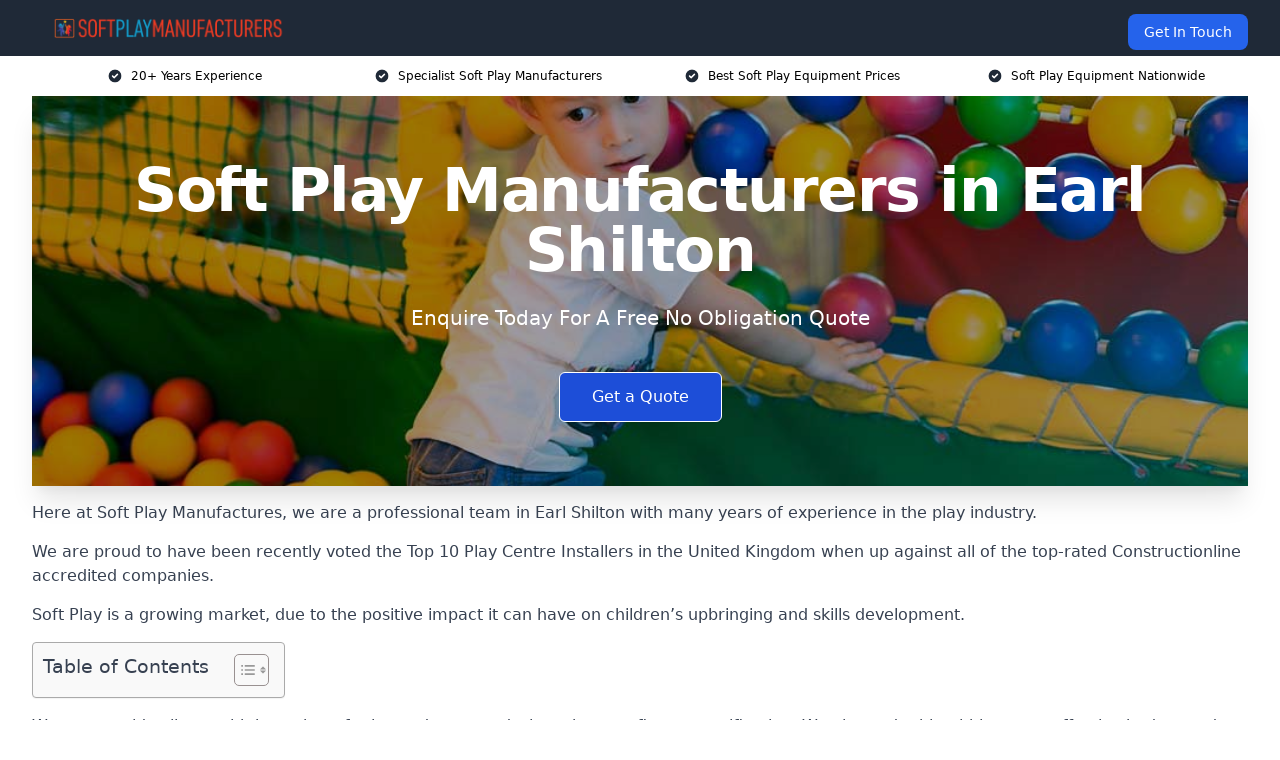

--- FILE ---
content_type: text/html; charset=UTF-8
request_url: https://softplaymanufacturers.co.uk/near-me/leicestershire-earl-shilton/
body_size: 19770
content:
<!doctype html>
<html lang="en-GB" >
<head>
    <title>Soft Play Manufacturers in Earl Shilton</title>
<meta name="viewport" content="width=device-width, initial-scale=1.0"> 
<meta name='robots' content='index, follow, max-snippet, max-video-preview, max-image-preview:large' />
<link rel="alternate" title="oEmbed (JSON)" type="application/json+oembed" href="https://softplaymanufacturers.co.uk/wp-json/oembed/1.0/embed?url=https%3A%2F%2Fsoftplaymanufacturers.co.uk%2Fnear-me%2Fservice-in-location%2F" />
<link rel="alternate" title="oEmbed (XML)" type="text/xml+oembed" href="https://softplaymanufacturers.co.uk/wp-json/oembed/1.0/embed?url=https%3A%2F%2Fsoftplaymanufacturers.co.uk%2Fnear-me%2Fservice-in-location%2F&#038;format=xml" />
<style id='wp-img-auto-sizes-contain-inline-css' type='text/css'>
img:is([sizes=auto i],[sizes^="auto," i]){contain-intrinsic-size:3000px 1500px}
/*# sourceURL=wp-img-auto-sizes-contain-inline-css */
</style>
<style id='wp-emoji-styles-inline-css' type='text/css'>

	img.wp-smiley, img.emoji {
		display: inline !important;
		border: none !important;
		box-shadow: none !important;
		height: 1em !important;
		width: 1em !important;
		margin: 0 0.07em !important;
		vertical-align: -0.1em !important;
		background: none !important;
		padding: 0 !important;
	}
/*# sourceURL=wp-emoji-styles-inline-css */
</style>
<style id='wp-block-library-inline-css' type='text/css'>
:root{--wp-block-synced-color:#7a00df;--wp-block-synced-color--rgb:122,0,223;--wp-bound-block-color:var(--wp-block-synced-color);--wp-editor-canvas-background:#ddd;--wp-admin-theme-color:#007cba;--wp-admin-theme-color--rgb:0,124,186;--wp-admin-theme-color-darker-10:#006ba1;--wp-admin-theme-color-darker-10--rgb:0,107,160.5;--wp-admin-theme-color-darker-20:#005a87;--wp-admin-theme-color-darker-20--rgb:0,90,135;--wp-admin-border-width-focus:2px}@media (min-resolution:192dpi){:root{--wp-admin-border-width-focus:1.5px}}.wp-element-button{cursor:pointer}:root .has-very-light-gray-background-color{background-color:#eee}:root .has-very-dark-gray-background-color{background-color:#313131}:root .has-very-light-gray-color{color:#eee}:root .has-very-dark-gray-color{color:#313131}:root .has-vivid-green-cyan-to-vivid-cyan-blue-gradient-background{background:linear-gradient(135deg,#00d084,#0693e3)}:root .has-purple-crush-gradient-background{background:linear-gradient(135deg,#34e2e4,#4721fb 50%,#ab1dfe)}:root .has-hazy-dawn-gradient-background{background:linear-gradient(135deg,#faaca8,#dad0ec)}:root .has-subdued-olive-gradient-background{background:linear-gradient(135deg,#fafae1,#67a671)}:root .has-atomic-cream-gradient-background{background:linear-gradient(135deg,#fdd79a,#004a59)}:root .has-nightshade-gradient-background{background:linear-gradient(135deg,#330968,#31cdcf)}:root .has-midnight-gradient-background{background:linear-gradient(135deg,#020381,#2874fc)}:root{--wp--preset--font-size--normal:16px;--wp--preset--font-size--huge:42px}.has-regular-font-size{font-size:1em}.has-larger-font-size{font-size:2.625em}.has-normal-font-size{font-size:var(--wp--preset--font-size--normal)}.has-huge-font-size{font-size:var(--wp--preset--font-size--huge)}.has-text-align-center{text-align:center}.has-text-align-left{text-align:left}.has-text-align-right{text-align:right}.has-fit-text{white-space:nowrap!important}#end-resizable-editor-section{display:none}.aligncenter{clear:both}.items-justified-left{justify-content:flex-start}.items-justified-center{justify-content:center}.items-justified-right{justify-content:flex-end}.items-justified-space-between{justify-content:space-between}.screen-reader-text{border:0;clip-path:inset(50%);height:1px;margin:-1px;overflow:hidden;padding:0;position:absolute;width:1px;word-wrap:normal!important}.screen-reader-text:focus{background-color:#ddd;clip-path:none;color:#444;display:block;font-size:1em;height:auto;left:5px;line-height:normal;padding:15px 23px 14px;text-decoration:none;top:5px;width:auto;z-index:100000}html :where(.has-border-color){border-style:solid}html :where([style*=border-top-color]){border-top-style:solid}html :where([style*=border-right-color]){border-right-style:solid}html :where([style*=border-bottom-color]){border-bottom-style:solid}html :where([style*=border-left-color]){border-left-style:solid}html :where([style*=border-width]){border-style:solid}html :where([style*=border-top-width]){border-top-style:solid}html :where([style*=border-right-width]){border-right-style:solid}html :where([style*=border-bottom-width]){border-bottom-style:solid}html :where([style*=border-left-width]){border-left-style:solid}html :where(img[class*=wp-image-]){height:auto;max-width:100%}:where(figure){margin:0 0 1em}html :where(.is-position-sticky){--wp-admin--admin-bar--position-offset:var(--wp-admin--admin-bar--height,0px)}@media screen and (max-width:600px){html :where(.is-position-sticky){--wp-admin--admin-bar--position-offset:0px}}

/*# sourceURL=wp-block-library-inline-css */
</style><style id='global-styles-inline-css' type='text/css'>
:root{--wp--preset--aspect-ratio--square: 1;--wp--preset--aspect-ratio--4-3: 4/3;--wp--preset--aspect-ratio--3-4: 3/4;--wp--preset--aspect-ratio--3-2: 3/2;--wp--preset--aspect-ratio--2-3: 2/3;--wp--preset--aspect-ratio--16-9: 16/9;--wp--preset--aspect-ratio--9-16: 9/16;--wp--preset--color--black: #000000;--wp--preset--color--cyan-bluish-gray: #abb8c3;--wp--preset--color--white: #ffffff;--wp--preset--color--pale-pink: #f78da7;--wp--preset--color--vivid-red: #cf2e2e;--wp--preset--color--luminous-vivid-orange: #ff6900;--wp--preset--color--luminous-vivid-amber: #fcb900;--wp--preset--color--light-green-cyan: #7bdcb5;--wp--preset--color--vivid-green-cyan: #00d084;--wp--preset--color--pale-cyan-blue: #8ed1fc;--wp--preset--color--vivid-cyan-blue: #0693e3;--wp--preset--color--vivid-purple: #9b51e0;--wp--preset--gradient--vivid-cyan-blue-to-vivid-purple: linear-gradient(135deg,rgb(6,147,227) 0%,rgb(155,81,224) 100%);--wp--preset--gradient--light-green-cyan-to-vivid-green-cyan: linear-gradient(135deg,rgb(122,220,180) 0%,rgb(0,208,130) 100%);--wp--preset--gradient--luminous-vivid-amber-to-luminous-vivid-orange: linear-gradient(135deg,rgb(252,185,0) 0%,rgb(255,105,0) 100%);--wp--preset--gradient--luminous-vivid-orange-to-vivid-red: linear-gradient(135deg,rgb(255,105,0) 0%,rgb(207,46,46) 100%);--wp--preset--gradient--very-light-gray-to-cyan-bluish-gray: linear-gradient(135deg,rgb(238,238,238) 0%,rgb(169,184,195) 100%);--wp--preset--gradient--cool-to-warm-spectrum: linear-gradient(135deg,rgb(74,234,220) 0%,rgb(151,120,209) 20%,rgb(207,42,186) 40%,rgb(238,44,130) 60%,rgb(251,105,98) 80%,rgb(254,248,76) 100%);--wp--preset--gradient--blush-light-purple: linear-gradient(135deg,rgb(255,206,236) 0%,rgb(152,150,240) 100%);--wp--preset--gradient--blush-bordeaux: linear-gradient(135deg,rgb(254,205,165) 0%,rgb(254,45,45) 50%,rgb(107,0,62) 100%);--wp--preset--gradient--luminous-dusk: linear-gradient(135deg,rgb(255,203,112) 0%,rgb(199,81,192) 50%,rgb(65,88,208) 100%);--wp--preset--gradient--pale-ocean: linear-gradient(135deg,rgb(255,245,203) 0%,rgb(182,227,212) 50%,rgb(51,167,181) 100%);--wp--preset--gradient--electric-grass: linear-gradient(135deg,rgb(202,248,128) 0%,rgb(113,206,126) 100%);--wp--preset--gradient--midnight: linear-gradient(135deg,rgb(2,3,129) 0%,rgb(40,116,252) 100%);--wp--preset--font-size--small: 13px;--wp--preset--font-size--medium: 20px;--wp--preset--font-size--large: 36px;--wp--preset--font-size--x-large: 42px;--wp--preset--spacing--20: 0.44rem;--wp--preset--spacing--30: 0.67rem;--wp--preset--spacing--40: 1rem;--wp--preset--spacing--50: 1.5rem;--wp--preset--spacing--60: 2.25rem;--wp--preset--spacing--70: 3.38rem;--wp--preset--spacing--80: 5.06rem;--wp--preset--shadow--natural: 6px 6px 9px rgba(0, 0, 0, 0.2);--wp--preset--shadow--deep: 12px 12px 50px rgba(0, 0, 0, 0.4);--wp--preset--shadow--sharp: 6px 6px 0px rgba(0, 0, 0, 0.2);--wp--preset--shadow--outlined: 6px 6px 0px -3px rgb(255, 255, 255), 6px 6px rgb(0, 0, 0);--wp--preset--shadow--crisp: 6px 6px 0px rgb(0, 0, 0);}:where(.is-layout-flex){gap: 0.5em;}:where(.is-layout-grid){gap: 0.5em;}body .is-layout-flex{display: flex;}.is-layout-flex{flex-wrap: wrap;align-items: center;}.is-layout-flex > :is(*, div){margin: 0;}body .is-layout-grid{display: grid;}.is-layout-grid > :is(*, div){margin: 0;}:where(.wp-block-columns.is-layout-flex){gap: 2em;}:where(.wp-block-columns.is-layout-grid){gap: 2em;}:where(.wp-block-post-template.is-layout-flex){gap: 1.25em;}:where(.wp-block-post-template.is-layout-grid){gap: 1.25em;}.has-black-color{color: var(--wp--preset--color--black) !important;}.has-cyan-bluish-gray-color{color: var(--wp--preset--color--cyan-bluish-gray) !important;}.has-white-color{color: var(--wp--preset--color--white) !important;}.has-pale-pink-color{color: var(--wp--preset--color--pale-pink) !important;}.has-vivid-red-color{color: var(--wp--preset--color--vivid-red) !important;}.has-luminous-vivid-orange-color{color: var(--wp--preset--color--luminous-vivid-orange) !important;}.has-luminous-vivid-amber-color{color: var(--wp--preset--color--luminous-vivid-amber) !important;}.has-light-green-cyan-color{color: var(--wp--preset--color--light-green-cyan) !important;}.has-vivid-green-cyan-color{color: var(--wp--preset--color--vivid-green-cyan) !important;}.has-pale-cyan-blue-color{color: var(--wp--preset--color--pale-cyan-blue) !important;}.has-vivid-cyan-blue-color{color: var(--wp--preset--color--vivid-cyan-blue) !important;}.has-vivid-purple-color{color: var(--wp--preset--color--vivid-purple) !important;}.has-black-background-color{background-color: var(--wp--preset--color--black) !important;}.has-cyan-bluish-gray-background-color{background-color: var(--wp--preset--color--cyan-bluish-gray) !important;}.has-white-background-color{background-color: var(--wp--preset--color--white) !important;}.has-pale-pink-background-color{background-color: var(--wp--preset--color--pale-pink) !important;}.has-vivid-red-background-color{background-color: var(--wp--preset--color--vivid-red) !important;}.has-luminous-vivid-orange-background-color{background-color: var(--wp--preset--color--luminous-vivid-orange) !important;}.has-luminous-vivid-amber-background-color{background-color: var(--wp--preset--color--luminous-vivid-amber) !important;}.has-light-green-cyan-background-color{background-color: var(--wp--preset--color--light-green-cyan) !important;}.has-vivid-green-cyan-background-color{background-color: var(--wp--preset--color--vivid-green-cyan) !important;}.has-pale-cyan-blue-background-color{background-color: var(--wp--preset--color--pale-cyan-blue) !important;}.has-vivid-cyan-blue-background-color{background-color: var(--wp--preset--color--vivid-cyan-blue) !important;}.has-vivid-purple-background-color{background-color: var(--wp--preset--color--vivid-purple) !important;}.has-black-border-color{border-color: var(--wp--preset--color--black) !important;}.has-cyan-bluish-gray-border-color{border-color: var(--wp--preset--color--cyan-bluish-gray) !important;}.has-white-border-color{border-color: var(--wp--preset--color--white) !important;}.has-pale-pink-border-color{border-color: var(--wp--preset--color--pale-pink) !important;}.has-vivid-red-border-color{border-color: var(--wp--preset--color--vivid-red) !important;}.has-luminous-vivid-orange-border-color{border-color: var(--wp--preset--color--luminous-vivid-orange) !important;}.has-luminous-vivid-amber-border-color{border-color: var(--wp--preset--color--luminous-vivid-amber) !important;}.has-light-green-cyan-border-color{border-color: var(--wp--preset--color--light-green-cyan) !important;}.has-vivid-green-cyan-border-color{border-color: var(--wp--preset--color--vivid-green-cyan) !important;}.has-pale-cyan-blue-border-color{border-color: var(--wp--preset--color--pale-cyan-blue) !important;}.has-vivid-cyan-blue-border-color{border-color: var(--wp--preset--color--vivid-cyan-blue) !important;}.has-vivid-purple-border-color{border-color: var(--wp--preset--color--vivid-purple) !important;}.has-vivid-cyan-blue-to-vivid-purple-gradient-background{background: var(--wp--preset--gradient--vivid-cyan-blue-to-vivid-purple) !important;}.has-light-green-cyan-to-vivid-green-cyan-gradient-background{background: var(--wp--preset--gradient--light-green-cyan-to-vivid-green-cyan) !important;}.has-luminous-vivid-amber-to-luminous-vivid-orange-gradient-background{background: var(--wp--preset--gradient--luminous-vivid-amber-to-luminous-vivid-orange) !important;}.has-luminous-vivid-orange-to-vivid-red-gradient-background{background: var(--wp--preset--gradient--luminous-vivid-orange-to-vivid-red) !important;}.has-very-light-gray-to-cyan-bluish-gray-gradient-background{background: var(--wp--preset--gradient--very-light-gray-to-cyan-bluish-gray) !important;}.has-cool-to-warm-spectrum-gradient-background{background: var(--wp--preset--gradient--cool-to-warm-spectrum) !important;}.has-blush-light-purple-gradient-background{background: var(--wp--preset--gradient--blush-light-purple) !important;}.has-blush-bordeaux-gradient-background{background: var(--wp--preset--gradient--blush-bordeaux) !important;}.has-luminous-dusk-gradient-background{background: var(--wp--preset--gradient--luminous-dusk) !important;}.has-pale-ocean-gradient-background{background: var(--wp--preset--gradient--pale-ocean) !important;}.has-electric-grass-gradient-background{background: var(--wp--preset--gradient--electric-grass) !important;}.has-midnight-gradient-background{background: var(--wp--preset--gradient--midnight) !important;}.has-small-font-size{font-size: var(--wp--preset--font-size--small) !important;}.has-medium-font-size{font-size: var(--wp--preset--font-size--medium) !important;}.has-large-font-size{font-size: var(--wp--preset--font-size--large) !important;}.has-x-large-font-size{font-size: var(--wp--preset--font-size--x-large) !important;}
/*# sourceURL=global-styles-inline-css */
</style>

<style id='classic-theme-styles-inline-css' type='text/css'>
/*! This file is auto-generated */
.wp-block-button__link{color:#fff;background-color:#32373c;border-radius:9999px;box-shadow:none;text-decoration:none;padding:calc(.667em + 2px) calc(1.333em + 2px);font-size:1.125em}.wp-block-file__button{background:#32373c;color:#fff;text-decoration:none}
/*# sourceURL=/wp-includes/css/classic-themes.min.css */
</style>
<link rel='stylesheet' id='style-name-css' href='https://softplaymanufacturers.co.uk/wp-content/plugins/az-lists/az.css?ver=6.9' type='text/css' media='all' />
<link rel='stylesheet' id='ez-toc-css' href='https://softplaymanufacturers.co.uk/wp-content/plugins/easy-table-of-contents/assets/css/screen.min.css?ver=2.0.80' type='text/css' media='all' />
<style id='ez-toc-inline-css' type='text/css'>
div#ez-toc-container .ez-toc-title {font-size: 120%;}div#ez-toc-container .ez-toc-title {font-weight: 500;}div#ez-toc-container ul li , div#ez-toc-container ul li a {font-size: 95%;}div#ez-toc-container ul li , div#ez-toc-container ul li a {font-weight: 500;}div#ez-toc-container nav ul ul li {font-size: 90%;}.ez-toc-box-title {font-weight: bold; margin-bottom: 10px; text-align: center; text-transform: uppercase; letter-spacing: 1px; color: #666; padding-bottom: 5px;position:absolute;top:-4%;left:5%;background-color: inherit;transition: top 0.3s ease;}.ez-toc-box-title.toc-closed {top:-25%;}
.ez-toc-container-direction {direction: ltr;}.ez-toc-counter ul{counter-reset: item ;}.ez-toc-counter nav ul li a::before {content: counters(item, '.', decimal) '. ';display: inline-block;counter-increment: item;flex-grow: 0;flex-shrink: 0;margin-right: .2em; float: left; }.ez-toc-widget-direction {direction: ltr;}.ez-toc-widget-container ul{counter-reset: item ;}.ez-toc-widget-container nav ul li a::before {content: counters(item, '.', decimal) '. ';display: inline-block;counter-increment: item;flex-grow: 0;flex-shrink: 0;margin-right: .2em; float: left; }
/*# sourceURL=ez-toc-inline-css */
</style>
<script type="text/javascript" src="https://softplaymanufacturers.co.uk/wp-includes/js/jquery/jquery.min.js?ver=3.7.1" id="jquery-core-js"></script>
<script type="text/javascript" src="https://softplaymanufacturers.co.uk/wp-includes/js/jquery/jquery-migrate.min.js?ver=3.4.1" id="jquery-migrate-js"></script>
<link rel="https://api.w.org/" href="https://softplaymanufacturers.co.uk/wp-json/" /><link rel="EditURI" type="application/rsd+xml" title="RSD" href="https://softplaymanufacturers.co.uk/xmlrpc.php?rsd" />
<meta name="generator" content="WordPress 6.9" />
<link rel="canonical" href="https://softplaymanufacturers.co.uk/near-me/leicestershire-earl-shilton/" /><meta name="description" content="At Soft Play Manufacturers we provide specialist soft play equipment in Earl Shilton and surrounding areas such as Hinckley, Nuneaton, South Wigston, Leicestershire, Leicester." /><meta name="keywords" content="soft play, soft play equipment, soft play equipment suppliers, soft play manufacturers, soft play equipment company" /><meta name="geo.placename" content="Earl Shilton" /><meta name="geo.position" content="52.57572; -1.31577" /><meta name="geo.county" content="Leicestershire" /><meta name="geo.postcode" content="LE9 7" /><meta name="geo.region" content="East Midlands" /><meta name="geo.country" content="leicestershire" /><meta property="business:contact_data:locality" content="Leicestershire" /><meta property="business:contact_data:zip" content="LE9 7" /><meta property="place:location:latitude" content="52.57572" /><meta property="place:location:longitude" content="-1.31577" /><meta property="business:contact_data:country_name" content="leicestershire" /><meta property="og:url" content="https://softplaymanufacturers.co.uk/near-me/leicestershire-earl-shilton/" /><meta property="og:title" content="Soft Play Manufacturers in Earl Shilton | Sensory Equipment Suppliers" /><meta property="og:description" content="We are Soft Play Manufacturers. We offer our services in Earl Shilton and the following Hinckley, Nuneaton, South Wigston, Leicestershire, Leicester" /><meta property="og:type" content="business.business" /><meta name="twitter:card" content="summary_large_image" /><meta name="twitter:site" content="Soft Play Manufacturers" /><meta name="twitter:creator" content="Soft Play Manufacturers" /><meta name="twitter:title" content="Soft Play Manufacturers in Earl Shilton | Sensory Equipment Suppliers" /><meta name="twitter:description" content="We are Soft Play Manufacturers. We offer our services in Earl Shilton and the following Hinckley, Nuneaton, South Wigston, Leicestershire, Leicester" />
        <script type="application/ld+json"> [{"address":{"@type":"PostalAddress","addressLocality":"Earl Shilton","addressRegion":"Leicestershire","postalCode":"LE9 7","addressCountry":"UK"},"@context":"http://schema.org","@type":"LocalBusiness","name":"Soft Play Manufacturers","image":"https://softplaymanufacturers.co.uk/wp-content/uploads/Soft-PLay-Benefits.jpg","priceRange":"£120,000-£240,000","description":"Soft Play Manufacturers Earl Shilton specialises in designing and producing innovative, safe, and high-quality soft play equipment for children of all ages. With a focus on creativity and safety, we create vibrant play environments that inspire imagination, promote physical activity, and support social interaction. From bespoke indoor play areas to modular solutions for schools, nurseries, and entertainment centres, our products are crafted to the highest standards using durable, eco-friendly materials. Backed by a passionate team, we ensure each project is tailored to meet the unique needs of our clients. Soft Play Manufacturers transforms spaces into exciting, safe havens for learning and fun.","logo":"https://softplaymanufacturers.co.uk/wp-content/uploads/soft-play-manufacturers.png","url":"https://softplaymanufacturers.co.uk/near-me/leicestershire-Earl Shilton/","Geo":{"@type":"GeoCoordinates","latitude":"52.57572","longitude":"-1.31577"},"alternateName":"Soft Play Manufacturers Earl Shilton","areaServed":["Hinckley","Nuneaton","South Wigston","Leicestershire","Leicester","Bedworth","Atherstone","Oadby","Coalville","Birstall"],"currenciesAccepted":"GBP","openingHours":"Mon-Fri 9am-5pm","legalName":"Soft Play Manufacturers in Earl Shilton","makesOffer":{"@type":"Offer","itemOffered":["Soft Foam Sculptures","Interactive Play Equipment","Toddler Play Equipment","Themed Indoor Play Parks","Large Play Structures","Jungle Gym"]},"additionalType":["https://en.wikipedia.org/wiki/Earl Shilton","https://simple.wikipedia.org/wiki/Soft_play_area"],"email":"info@softplaymanufacturers.co.uk"}]</script> <link rel="icon" href="https://softplaymanufacturers.co.uk/wp-content/uploads/soft-play-manufacturers-icon-150x150.png" sizes="32x32" />
<link rel="icon" href="https://softplaymanufacturers.co.uk/wp-content/uploads/soft-play-manufacturers-icon-300x300.png" sizes="192x192" />
<link rel="apple-touch-icon" href="https://softplaymanufacturers.co.uk/wp-content/uploads/soft-play-manufacturers-icon-300x300.png" />
<meta name="msapplication-TileImage" content="https://softplaymanufacturers.co.uk/wp-content/uploads/soft-play-manufacturers-icon-300x300.png" />
<link href="https://unpkg.com/tailwindcss@^2/dist/tailwind.min.css" rel="stylesheet">
<script src="https://cdnjs.cloudflare.com/ajax/libs/alpinejs/2.7.3/alpine.js" id="alpine"></script>
<link href="/wp-content/themes/dash-theme/style.css" rel="stylesheet">
<script src="/wp-content/themes/dash-theme/script.js" id="custom-script"></script>
</head>


<div class="w-full text-white bg-gray-800 sticky top-0 z-10">
  <div x-data="{ open: false }" class="flex flex-col max-w-screen-xl px-4 mx-auto md:items-center md:justify-between md:flex-row md:px-6 lg:px-8">
    <div class="p-4 flex flex-row items-center justify-between">
      <a href="/" class="text-lg tracking-widest text-gray-900 uppercase rounded-lg focus:outline-none focus:shadow-outline"><img class="h-6 w-auto" height="217" width="24" src="https://softplaymanufacturers.co.uk/wp-content/uploads/soft-play-manufacturers.png"></a>
      <button class="md:hidden rounded-lg focus:outline-none focus:shadow-outline" @click="open = !open">
        <svg fill="currentColor" viewBox="0 0 20 20" class="w-6 h-6">
          <path x-show="!open" fill-rule="evenodd" d="M3 5a1 1 0 011-1h12a1 1 0 110 2H4a1 1 0 01-1-1zM3 10a1 1 0 011-1h12a1 1 0 110 2H4a1 1 0 01-1-1zM9 15a1 1 0 011-1h6a1 1 0 110 2h-6a1 1 0 01-1-1z" clip-rule="evenodd"></path>
          <path x-show="open" fill-rule="evenodd" d="M4.293 4.293a1 1 0 011.414 0L10 8.586l4.293-4.293a1 1 0 111.414 1.414L11.414 10l4.293 4.293a1 1 0 01-1.414 1.414L10 11.414l-4.293 4.293a1 1 0 01-1.414-1.414L8.586 10 4.293 5.707a1 1 0 010-1.414z" clip-rule="evenodd" style="display: none;"></path>
        </svg>
      </button>
    </div>



  <nav :class="{'flex': open, 'hidden': !open}" class="flex-col flex-grow pb-4 md:pb-0 hidden md:flex md:justify-end md:flex-row">
              <a href="#contact" class="px-4 py-2 mt-2 bg-blue-600 text-white text-sm rounded-lg md:ml-4 hover:bg-blue-700">Get In Touch</a>   
  </nav>





  </div>
</div>
  <div class="bg-white">
  <div class="max-w-7xl mx-auto py-3 px-2 sm:px-6 lg:px-8">
    <div class="grid grid-cols-2 lg:grid-cols-4 text-xs">
    	  <div class='col-span-1 flex justify-center'>
      <svg xmlns="http://www.w3.org/2000/svg" viewBox="0 0 20 20" fill="currentColor" class="mr-2 h-4 w-4 text-gray-800">
      <path fill-rule="evenodd" d="M10 18a8 8 0 100-16 8 8 0 000 16zm3.707-9.293a1 1 0 00-1.414-1.414L9 10.586 7.707 9.293a1 1 0 00-1.414 1.414l2 2a1 1 0 001.414 0l4-4z" clip-rule="evenodd"></path>
      </svg>
        <p>20+ Years Experience</p>
      </div>
		  <div class='col-span-1 flex justify-center'>
      <svg xmlns="http://www.w3.org/2000/svg" viewBox="0 0 20 20" fill="currentColor" class="mr-2 h-4 w-4 text-gray-800">
      <path fill-rule="evenodd" d="M10 18a8 8 0 100-16 8 8 0 000 16zm3.707-9.293a1 1 0 00-1.414-1.414L9 10.586 7.707 9.293a1 1 0 00-1.414 1.414l2 2a1 1 0 001.414 0l4-4z" clip-rule="evenodd"></path>
      </svg>
        <p>Specialist Soft Play Manufacturers</p>
      </div>
		  <div class='col-span-1 justify-center hidden md:flex'>
      <svg xmlns="http://www.w3.org/2000/svg" viewBox="0 0 20 20" fill="currentColor" class="mr-2 h-4 w-4 text-gray-800">
      <path fill-rule="evenodd" d="M10 18a8 8 0 100-16 8 8 0 000 16zm3.707-9.293a1 1 0 00-1.414-1.414L9 10.586 7.707 9.293a1 1 0 00-1.414 1.414l2 2a1 1 0 001.414 0l4-4z" clip-rule="evenodd"></path>
      </svg>
        <p>Best Soft Play Equipment Prices</p>
      </div>
		  <div class='col-span-1 justify-center hidden md:flex'>
      <svg xmlns="http://www.w3.org/2000/svg" viewBox="0 0 20 20" fill="currentColor" class="mr-2 h-4 w-4 text-gray-800">
      <path fill-rule="evenodd" d="M10 18a8 8 0 100-16 8 8 0 000 16zm3.707-9.293a1 1 0 00-1.414-1.414L9 10.586 7.707 9.293a1 1 0 00-1.414 1.414l2 2a1 1 0 001.414 0l4-4z" clip-rule="evenodd"></path>
      </svg>
        <p>Soft Play Equipment Nationwide</p>
      </div>
		    </div>
  </div>
</div>



<!--hero Section-->
<div class="relative">
   <div class="max-w-7xl mx-auto sm:px-6 lg:px-8">
      <div class="relative shadow-xl sm:overflow-hidden">
         <div class="absolute inset-0">
			             <img class="h-full w-full object-cover" src="https://softplaymanufacturers.co.uk/wp-content/uploads/soft-play-manufacturers.jpg">
            <div class="absolute inset-0 bg-gray-400 mix-blend-multiply"></div>
         </div>
         <div class="relative px-4 py-16 sm:px-6 sm:py-24 lg:py-16 lg:px-8">
            <h1 class="text-center text-4xl font-extrabold tracking-tight sm:text-5xl lg:text-6xl">
               <span class="block text-white">Soft Play Manufacturers in Earl Shilton</span>
            </h1>
            <p class="mt-6 max-w-lg mx-auto text-center text-xl text-white sm:max-w-3xl">
               Enquire Today For A Free No Obligation Quote            </p>
            <div class="mt-10 max-w-sm mx-auto sm:max-w-none sm:flex sm:justify-center">
                  <a href="#contact" class="border-white flex items-center justify-center px-4 py-3 border border-transparent text-base font-medium rounded-md shadow-sm text-white bg-blue-700 hover:bg-opacity-70 sm:px-8">
                  Get a Quote                  </a>
            </div>
         </div>
      </div>
   </div>
</div>

<!--content -->
<div class="mbc max-w-7xl mx-auto px-8 mt-2 text-gray-700 mx-auto">
<p>Here at Soft Play Manufactures, we are a professional team in Earl Shilton with many years of experience in the play industry.</p>
<p>We are proud to have been recently voted the <a href="https://softplaymanufacturers.co.uk/">Top 10 Play Centre Installers</a> in the United Kingdom when up against all of the top-rated Constructionline accredited companies.</p>
<p>Soft Play is a growing market, due to the positive impact it can have on children&#8217;s upbringing and skills development.</p>
<div id="ez-toc-container" class="ez-toc-v2_0_80 counter-hierarchy ez-toc-counter ez-toc-grey ez-toc-container-direction">
<div class="ez-toc-title-container">
<p class="ez-toc-title" style="cursor:inherit">Table of Contents</p>
<span class="ez-toc-title-toggle"><a href="#" class="ez-toc-pull-right ez-toc-btn ez-toc-btn-xs ez-toc-btn-default ez-toc-toggle" aria-label="Toggle Table of Content"><span class="ez-toc-js-icon-con"><span class=""><span class="eztoc-hide" style="display:none;">Toggle</span><span class="ez-toc-icon-toggle-span"><svg style="fill: #999;color:#999" xmlns="http://www.w3.org/2000/svg" class="list-377408" width="20px" height="20px" viewBox="0 0 24 24" fill="none"><path d="M6 6H4v2h2V6zm14 0H8v2h12V6zM4 11h2v2H4v-2zm16 0H8v2h12v-2zM4 16h2v2H4v-2zm16 0H8v2h12v-2z" fill="currentColor"></path></svg><svg style="fill: #999;color:#999" class="arrow-unsorted-368013" xmlns="http://www.w3.org/2000/svg" width="10px" height="10px" viewBox="0 0 24 24" version="1.2" baseProfile="tiny"><path d="M18.2 9.3l-6.2-6.3-6.2 6.3c-.2.2-.3.4-.3.7s.1.5.3.7c.2.2.4.3.7.3h11c.3 0 .5-.1.7-.3.2-.2.3-.5.3-.7s-.1-.5-.3-.7zM5.8 14.7l6.2 6.3 6.2-6.3c.2-.2.3-.5.3-.7s-.1-.5-.3-.7c-.2-.2-.4-.3-.7-.3h-11c-.3 0-.5.1-.7.3-.2.2-.3.5-.3.7s.1.5.3.7z"/></svg></span></span></span></a></span></div>
<nav><ul class='ez-toc-list ez-toc-list-level-1 eztoc-toggle-hide-by-default' ><li class='ez-toc-page-1 ez-toc-heading-level-2'><a class="ez-toc-link ez-toc-heading-1" href="#Why_Choose_Us" >Why Choose Us?</a><ul class='ez-toc-list-level-3' ><li class='ez-toc-heading-level-3'><a class="ez-toc-link ez-toc-heading-2" href="#Accreditations" >Accreditations</a></li></ul></li><li class='ez-toc-page-1 ez-toc-heading-level-2'><a class="ez-toc-link ez-toc-heading-3" href="#Soft_Play_Structure_Cost" >Soft Play Structure Cost</a></li><li class='ez-toc-page-1 ez-toc-heading-level-2'><a class="ez-toc-link ez-toc-heading-4" href="#Benefits_of_Soft_Play_Areas" >Benefits of Soft Play Areas</a></li><li class='ez-toc-page-1 ez-toc-heading-level-2'><a class="ez-toc-link ez-toc-heading-5" href="#Soft_Play_Types" >Soft Play Types</a><ul class='ez-toc-list-level-3' ><li class='ez-toc-heading-level-3'><a class="ez-toc-link ez-toc-heading-6" href="#Soft_Foam_Sculptures" >Soft Foam Sculptures</a></li><li class='ez-toc-page-1 ez-toc-heading-level-3'><a class="ez-toc-link ez-toc-heading-7" href="#Interactive_Play_Equipment_in_Earl_Shilton" >Interactive Play Equipment in Earl Shilton</a></li><li class='ez-toc-page-1 ez-toc-heading-level-3'><a class="ez-toc-link ez-toc-heading-8" href="#Toddler_Play_Equipment" >Toddler Play Equipment</a></li><li class='ez-toc-page-1 ez-toc-heading-level-3'><a class="ez-toc-link ez-toc-heading-9" href="#Themed_Indoor_Play_Parks" >Themed Indoor Play Parks</a></li><li class='ez-toc-page-1 ez-toc-heading-level-3'><a class="ez-toc-link ez-toc-heading-10" href="#Large_Play_Structures" >Large Play Structures</a></li><li class='ez-toc-page-1 ez-toc-heading-level-3'><a class="ez-toc-link ez-toc-heading-11" href="#Jungle_Gyms" >Jungle Gyms</a></li></ul></li><li class='ez-toc-page-1 ez-toc-heading-level-2'><a class="ez-toc-link ez-toc-heading-12" href="#What_is_Soft_Play" >What is Soft Play?</a></li><li class='ez-toc-page-1 ez-toc-heading-level-2'><a class="ez-toc-link ez-toc-heading-13" href="#Soft_Play_Design_in_Earl_Shilton" >Soft Play Design in Earl Shilton</a></li><li class='ez-toc-page-1 ez-toc-heading-level-2'><a class="ez-toc-link ez-toc-heading-14" href="#Indoor_Playground_Manufacturer" >Indoor Playground Manufacturer</a><ul class='ez-toc-list-level-3' ><li class='ez-toc-heading-level-3'><a class="ez-toc-link ez-toc-heading-15" href="#Trampoline_Park_Installation_in_Earl_Shilton" >Trampoline Park Installation in Earl Shilton</a></li></ul></li><li class='ez-toc-page-1 ez-toc-heading-level-2'><a class="ez-toc-link ez-toc-heading-16" href="#FAQs" >FAQs</a><ul class='ez-toc-list-level-3' ><li class='ez-toc-heading-level-3'><a class="ez-toc-link ez-toc-heading-17" href="#Who_Regulates_Soft_Play_Centres" >Who Regulates Soft Play Centres?</a></li><li class='ez-toc-page-1 ez-toc-heading-level-3'><a class="ez-toc-link ez-toc-heading-18" href="#What_are_Soft_Play_Areas_Made_Of" >What are Soft Play Areas Made Of?</a><ul class='ez-toc-list-level-4' ><li class='ez-toc-heading-level-4'><a class="ez-toc-link ez-toc-heading-19" href="#How_is_Soft_Play_Equipment_Made" >How is Soft Play Equipment Made?</a></li></ul></li><li class='ez-toc-page-1 ez-toc-heading-level-3'><a class="ez-toc-link ez-toc-heading-20" href="#How_to_Choose_Indoor_Playground_Equipment" >How to Choose Indoor Playground Equipment?</a></li><li class='ez-toc-page-1 ez-toc-heading-level-3'><a class="ez-toc-link ez-toc-heading-21" href="#How_are_Indoor_Play_Centres_Maintained" >How are Indoor Play Centres Maintained?</a></li><li class='ez-toc-page-1 ez-toc-heading-level-3'><a class="ez-toc-link ez-toc-heading-22" href="#How_do_you_get_Funding_for_your_Indoor_Play_Area" >How do you get Funding for your Indoor Play Area?</a></li></ul></li><li class='ez-toc-page-1 ez-toc-heading-level-2'><a class="ez-toc-link ez-toc-heading-23" href="#Product_Codes" >Product Codes</a></li><li class='ez-toc-page-1 ez-toc-heading-level-2'><a class="ez-toc-link ez-toc-heading-24" href="#SoftPlay_Safety_Standards_Environmental_Requirements" >SoftPlay Safety Standards / Environmental Requirements</a></li><li class='ez-toc-page-1 ez-toc-heading-level-2'><a class="ez-toc-link ez-toc-heading-25" href="#Summary" >Summary</a></li><li class='ez-toc-page-1 ez-toc-heading-level-2'><a class="ez-toc-link ez-toc-heading-26" href="#Searches_Associated_With_Soft_Play_Manufacturers" >Searches Associated With Soft Play Manufacturers</a></li><li class='ez-toc-page-1 ez-toc-heading-level-2'><a class="ez-toc-link ez-toc-heading-27" href="#Find_More_Info" >Find More Info</a></li><li class='ez-toc-page-1 ez-toc-heading-level-2'><a class="ez-toc-link ez-toc-heading-28" href="#What_Others_Say_About_Our_Services" >What Others Say About Our Services</a></li></ul></nav></div>

<p>We can provide clients with bespoke soft play and <a href="/sensory-room-design/">sensory designs</a> that can fit any specification. We aim to do this within a cost-effective budget and provide excellent customer support services so you always know where you stand with us.</p>
<style>.embed-container { position: relative; padding-bottom: 56.25%; height: 0; overflow: hidden; max-width: 100%; } .embed-container iframe, .embed-container object, .embed-container embed { position: absolute; top: 0; left: 0; width: 100%; height: 100%; }</style>
<div class="embed-container"><iframe src="https://www.youtube.com/embed//Wo-Wfk2_pds" frameborder="0" allowfullscreen="allowfullscreen"></iframe></div>
<p>For more information on the indoor soft play products and installations in Earl Shilton we can offer, please complete our enquiry form today and we will get back to you as soon as possible.</p>
<div class="blk-cta"><a class="blk-cta__lnk green " href="#contact">Receive Best Online Quotes Available</a></div>
<h2><span class="ez-toc-section" id="Why_Choose_Us"></span>Why Choose Us?<span class="ez-toc-section-end"></span></h2>
<p>At Soft Play Manufacturers in Earl Shilton, we have professional Soft Play manufacturers and our company has two decades of experience in the soft play industry.</p>
<p>Our suppliers have worked with a wide range of clients over the years providing the highest quality soft play services throughout the UK.</p>
<p><img loading="lazy" decoding="async" class="alignnone wp-image-234 size-full" src="https://softplaymanufacturers.co.uk/wp-content/uploads/metaeditor_1-15.png" alt="Soft Play Manufacturers Earl Shilton" width="1500" height="500" srcset="https://softplaymanufacturers.co.uk/wp-content/uploads/metaeditor_1-15.png 1500w, https://softplaymanufacturers.co.uk/wp-content/uploads/metaeditor_1-15-300x100.png 300w, https://softplaymanufacturers.co.uk/wp-content/uploads/metaeditor_1-15-1024x341.png 1024w, https://softplaymanufacturers.co.uk/wp-content/uploads/metaeditor_1-15-768x256.png 768w" sizes="auto, (max-width: 1500px) 100vw, 1500px" /></p>
<p>Our high-quality services and projects have allowed us to build a loyal and recurring client base operating throughout the UK, with a lot of our workers being pulled in through word of mouth and recommendations.</p>
<p>To receive updates and get a quote from our equipment suppliers, get in contact with us by simply filling out the enquiry form on our website today.</p>
<h3><span class="ez-toc-section" id="Accreditations"></span>Accreditations<span class="ez-toc-section-end"></span></h3>
<p>Listed below are some of the Soft Play accreditations we have:</p>
<ul>
<li>The Association of Indoor Play (AIP)</li>
<li>RoSPA</li>
</ul>
<h2><span class="ez-toc-section" id="Soft_Play_Structure_Cost"></span>Soft Play Structure Cost<span class="ez-toc-section-end"></span></h2>
<p>Indoor playgrounds will cost around £120,000 to set up a 5000 sq ft unit and £240,000 to set up a 10000 sq ft unit.</p>
<p>This price will usually cover all of the setup costs, which include building out the play equipment. We will help you design the optimum layout for your building and will help you to design your play equipment to fit your preferences and your budget.</p>
<div class="blk-cta"><a class="blk-cta__lnk red " href="#contact">Get In Touch Today</a></div>
<h2><span class="ez-toc-section" id="Benefits_of_Soft_Play_Areas"></span>Benefits of Soft Play Areas<span class="ez-toc-section-end"></span></h2>
<p>There are a number of benefits when it comes to softplay areas for children.</p>
<p><img loading="lazy" decoding="async" class="alignnone wp-image-233 size-full" src="https://softplaymanufacturers.co.uk/wp-content/uploads/metaeditor_2-14.png" alt="Soft Play Benefits Earl Shilton Leicestershire" width="1500" height="500" srcset="https://softplaymanufacturers.co.uk/wp-content/uploads/metaeditor_2-14.png 1500w, https://softplaymanufacturers.co.uk/wp-content/uploads/metaeditor_2-14-300x100.png 300w, https://softplaymanufacturers.co.uk/wp-content/uploads/metaeditor_2-14-1024x341.png 1024w, https://softplaymanufacturers.co.uk/wp-content/uploads/metaeditor_2-14-768x256.png 768w" sizes="auto, (max-width: 1500px) 100vw, 1500px" /></p>
<p>Listed Below are just some of the benefits these areas can provide:</p>
<ul>
<li><strong>Cognitive Development and Growth</strong> &#8211; Soft play playgrounds can help children understand cause and effect. Indoor playgrounds can also help children gain an understanding of the relationship between hand-eye coordination, helping to develop their motor skills which are good for overall child development.</li>
<li><strong>Social Skills</strong> &#8211; Kids often love hanging out on soft cushions and interacting with each other. Some children can naturally be very social. However, others need that extra motivation or even a safe space to communicate.</li>
<li><strong>Mentally Stimulating</strong> &#8211; Soft play spaces are usually made to have stackable areas for children to play with, stackable blocks are ideal to build with. Children, toddlers in particular will be able to use their imagination to build play structures which will stimulate their brains.</li>
<li><strong>Enhance Emotional Development</strong> &#8211; Putting children in opportunities where they are able to interact with other children such as indoor playgrounds is a great way to enhance emotional development. This is something we are promoting even more post-lockdown, so children are able to develop motor skills and physical skills at a faster rate.</li>
<li><strong>Improves Quality of Sleep</strong> &#8211; Being active and exercising during the day means that children will sleep better through the night. Sleep is a vital part of a child&#8217;s development and shouldn&#8217;t be understated.</li>
</ul>
<p>We can also provide a lot more information on the <span style="text-decoration: underline; color: #0000ff;"><a style="color: #0000ff;" href="/benefits-of-soft-play-for-development-and-learning/">benefits of soft play equipment for children&#8217;s development</a>.</span></p>
<h2><span class="ez-toc-section" id="Soft_Play_Types"></span>Soft Play Types<span class="ez-toc-section-end"></span></h2>
<p>We can offer a range of different soft play equipment for your play soft play area. Listed below are some of the types of Soft Play that we offer.</p>
<h3><span class="ez-toc-section" id="Soft_Foam_Sculptures"></span>Soft Foam Sculptures<span class="ez-toc-section-end"></span></h3>
<p>We can manufacture sculptures, the common ones you would see in soft play areas are ramps, stairs and even bridges.</p>
<p>These are perfect for younger children and <span style="text-decoration: underline; color: #0000ff;"><a style="color: #0000ff; text-decoration: underline;" href="/how-to-plan-for-a-soft-play-for-children-with-disabilities/">children with disabilities</a></span> to ensure they do not get harmed.</p>
<h3><span class="ez-toc-section" id="Interactive_Play_Equipment_in_Earl_Shilton"></span>Interactive Play Equipment in Earl Shilton<span class="ez-toc-section-end"></span></h3>
<p>Interactive Play Equipment is things such as slides and games, we find that these have many benefits for the children.</p>
<p>A huge benefit of games is competition, fun and confidence as even toddlers are able to flex their wins!</p>
<p><img loading="lazy" decoding="async" class="alignnone wp-image-236 size-full" src="https://softplaymanufacturers.co.uk/wp-content/uploads/metaeditor_3-16.png" alt="Soft Play Areas Earl Shilton" width="1500" height="500" srcset="https://softplaymanufacturers.co.uk/wp-content/uploads/metaeditor_3-16.png 1500w, https://softplaymanufacturers.co.uk/wp-content/uploads/metaeditor_3-16-300x100.png 300w, https://softplaymanufacturers.co.uk/wp-content/uploads/metaeditor_3-16-1024x341.png 1024w, https://softplaymanufacturers.co.uk/wp-content/uploads/metaeditor_3-16-768x256.png 768w" sizes="auto, (max-width: 1500px) 100vw, 1500px" /></p>
<h3><span class="ez-toc-section" id="Toddler_Play_Equipment"></span>Toddler Play Equipment<span class="ez-toc-section-end"></span></h3>
<p>Toddler Play Equipment can come in all shapes and sizes such as slides, climbing equipment and tunnels.</p>
<p>We offer a wide range of fun designs for toddlers, along with additional play pieces to make your play area even better.</p>
<h3><span class="ez-toc-section" id="Themed_Indoor_Play_Parks"></span>Themed Indoor Play Parks<span class="ez-toc-section-end"></span></h3>
<p>We find that creating themed play pits can be such an incredible experience for a child.</p>
<p>The possibilities are endless and can be tailored to your child&#8217;s hobbies and interests making this option even more special.</p>
<p>We can include ball pools within play pits, as well as soft play shapes, animals and a range of other soft play packages.</p>
<h3><span class="ez-toc-section" id="Large_Play_Structures"></span>Large Play Structures<span class="ez-toc-section-end"></span></h3>
<p>We have found that larger structures in Earl Shilton such as big slides or big climbing frames can help children battle their fear of heights at an early age.</p>
<p>We find that larger structures can promote upper and lower body strength as children will need to climb to higher heights to reach them.</p>
<h3><span class="ez-toc-section" id="Jungle_Gyms"></span>Jungle Gyms<span class="ez-toc-section-end"></span></h3>
<p>Jungle Gyms are a great way to promote exercise and build muscle while also developing their brain at same time.</p>
<p>The children are able to do all of this while also having an immense amount of fun with their friends.</p>
<div class="blk-cta"><a class="blk-cta__lnk blue " href="#contact">Contact Our Team For Best Rates</a></div>
<h2><span class="ez-toc-section" id="What_is_Soft_Play"></span>What is Soft Play?<span class="ez-toc-section-end"></span></h2>
<p>Soft Play Equipment is manufactured to create a space for children to play and have fun. Soft play shapes can have other purposes but the vast majority is manufactured for children&#8217;s play area.</p>
<p>Research has shown that a Soft play area has major benefits one of them being it enhances the thought process of a child. Indoor playgrounds help children understand cause and effect which helps promote cognitive development and growth.</p>
<p>Research shows that even though softplay is hugely popular with toddlers it is not the only age group that can benefit massively from soft play. For the older age group, being social can sometimes develop naturally, whereas for others they may need a motivator or a safe place and we find that soft play can help that massively.</p>
<h2><span class="ez-toc-section" id="Soft_Play_Design_in_Earl_Shilton"></span>Soft Play Design in Earl Shilton<span class="ez-toc-section-end"></span></h2>
<p>Soft Play Manufacturers have become one of the industry&#8217;s most groundbreaking and forward-thinking equipment companies in the UK.</p>
<p>We supply children&#8217;s play equipment up and down the country to create areas and a space for children to be completely free and have fun.</p>
<p>No project is too big or too small for our manufacturers and we thrive on unique and different ideas which gives our manufacturers the challenge of creating something completely new.</p>
<h2><span class="ez-toc-section" id="Indoor_Playground_Manufacturer"></span>Indoor Playground Manufacturer<span class="ez-toc-section-end"></span></h2>
<p>We offer the very best indoor play equipment, our frames and equipment can host a wide range of indoor activities, the most popular are trampoline parks and indoor jungle gyms for indoor playgrounds.</p>
<h3><span class="ez-toc-section" id="Trampoline_Park_Installation_in_Earl_Shilton"></span>Trampoline Park Installation in Earl Shilton<span class="ez-toc-section-end"></span></h3>
<p>Our high-quality soft play design with trampolines is a fun great way for kids of all ages to have fun. They are perfect as outdoor play equipment, in the house, a nursery, trampoline parks or even a soft play centre.</p>
<p>We offer trampoline installations to a very high standard and can meet special needs to ensure you know you are making the right choice when selecting us for your design, manufacture and installation.</p>
<p>With the very best design, manufacture and installation services in the UK, you can be sure your trampoline parks will be the best.</p>
<h2><span class="ez-toc-section" id="FAQs"></span>FAQs<span class="ez-toc-section-end"></span></h2>
<h3><span class="ez-toc-section" id="Who_Regulates_Soft_Play_Centres"></span>Who Regulates Soft Play Centres?<span class="ez-toc-section-end"></span></h3>
<p>The leading provider of safety reports on soft play centres is RoSPA.</p>
<h3><span class="ez-toc-section" id="What_are_Soft_Play_Areas_Made_Of"></span>What are Soft Play Areas Made Of?<span class="ez-toc-section-end"></span></h3>
<p>Soft play areas are made of soft foam, and then usually covered in a strong layer of vinyl.</p>
<p>This allows us to guarantee children&#8217;s safety when they play with the equipment.</p>
<p><img loading="lazy" decoding="async" class="alignnone wp-image-235 size-full" src="https://softplaymanufacturers.co.uk/wp-content/uploads/metaeditor_4-13.png" alt="Soft Play Build Earl Shilton" width="1500" height="500" srcset="https://softplaymanufacturers.co.uk/wp-content/uploads/metaeditor_4-13.png 1500w, https://softplaymanufacturers.co.uk/wp-content/uploads/metaeditor_4-13-300x100.png 300w, https://softplaymanufacturers.co.uk/wp-content/uploads/metaeditor_4-13-1024x341.png 1024w, https://softplaymanufacturers.co.uk/wp-content/uploads/metaeditor_4-13-768x256.png 768w" sizes="auto, (max-width: 1500px) 100vw, 1500px" /></p>
<h4><span class="ez-toc-section" id="How_is_Soft_Play_Equipment_Made"></span>How is Soft Play Equipment Made?<span class="ez-toc-section-end"></span></h4>
<p>Indoor Soft play equipment is constructed by using dense foam covers in faux leather PVC. When these two materials are combined, we can guarantee that the equipment remains soft and perfect for safe play.</p>
<p>We do all this whilst guaranteeing a smooth and easy maintenance schedule for the product range using our high-quality materials.</p>
<h3><span class="ez-toc-section" id="How_to_Choose_Indoor_Playground_Equipment"></span>How to Choose Indoor Playground Equipment?<span class="ez-toc-section-end"></span></h3>
<p>There are a few things that you should consider when going through the indoor playground equipment selection process, a few of these are listed below:</p>
<ul>
<li>Assess Your Needs</li>
<li>Determine Your Budget</li>
<li>Aesthetics</li>
<li>Complexity</li>
<li>Maintenance</li>
<li>Weather</li>
<li>Safety</li>
</ul>
<h3><span class="ez-toc-section" id="How_are_Indoor_Play_Centres_Maintained"></span>How are Indoor Play Centres Maintained?<span class="ez-toc-section-end"></span></h3>
<p>Indoor play centres should be cleaned and inspected regularly to ensure they are safe for youngsters.</p>
<p>We always suggest to our clients that the most important thing is having a scheduled maintenance plan, this will help you map out what is required of you each day, week and month to keep your softplay equipment in the best shape you can.</p>
<p>We suggest that you should stay away from expensive cleaning products and also chemical cleaners and opt for a regular all-purpose cleaner from the supermarket.</p>
<p>If you are not trained to carry out such maintenance practices, you could always book a monthly or annual inspection. Here at Softplay equipment, we recommend having an inspection carried out at least once a year.</p>
<p>You can find out more about <span style="text-decoration: underline;"><span style="color: #0000ff; text-decoration: underline;"><a style="color: #0000ff; text-decoration: underline;" href="/tips-for-maintaining-and-cleaning-soft-play-equipment/">soft play centre cleaning and maintenance</a></span></span> here.</p>
<h3><span class="ez-toc-section" id="How_do_you_get_Funding_for_your_Indoor_Play_Area"></span>How do you get Funding for your Indoor Play Area?<span class="ez-toc-section-end"></span></h3>
<p>It is very common for our clients to consider checking out Bank and Asset Finance funding streams when they are looking to start up indoor playgrounds.</p>
<h2><span class="ez-toc-section" id="Product_Codes"></span><strong>Product Codes</strong><span class="ez-toc-section-end"></span></h2>
<p>Listed below are some are the extensive range of products we manufacture:</p>
<ul>
<li>Mobile Soft Play Equipment</li>
<li>Soft Play Refurbishment</li>
<li>Bespoke Soft Play Equipment</li>
<li>MultiLevel</li>
<li>Single &amp; Dual Level</li>
<li>Soft Play Animals</li>
<li>Soft Play for the Whole Family</li>
</ul>
<p>We take great pride in all of the products we supply and install. Paying attention to your unique brand sets us apart from various other soft play installers.</p>
<p>If you would like more information on our installations or the design process, please complete our contact form now.</p>
<h2><span class="ez-toc-section" id="SoftPlay_Safety_Standards_Environmental_Requirements"></span><strong>SoftPlay Safety Standards / Environmental Requirements</strong><span class="ez-toc-section-end"></span></h2>
<p>Below are listed some of the safety standards and environmental requirements listed:</p>
<ul>
<li>RoSPA</li>
<li>The provisions of the Children Act 1989</li>
<li>HSE (The Health and Safety Executive)</li>
</ul>
<p>Here are some of the ancillary equipment requirements you will need to meet:</p>
<ul>
<li>Fire Fighting Equipment to BS 5306-8</li>
<li>Emergency Lighting to BS 5266-1 or BS EN 1838</li>
<li>Emergency Escapes to BS 5395-1, BS 5395-2, BS 5395-3 or BS EN 1125 (as applicable)</li>
<li>Ventilation to BS 5720, BS 5925 OR PD CR 1752 as appropriate</li>
<li>Lighting to BS 8206-1 and BS 8206-2</li>
<li>PVC Covered Foam Composites to BS 5852:1990, Section 4</li>
<li>Electrical Installations to BS 7671.</li>
</ul>
<h2><span class="ez-toc-section" id="Summary"></span>Summary<span class="ez-toc-section-end"></span></h2>
<p>If you are looking for the best indoor soft play equipment in the UK, look no further! Our team of experts and hard-working installation team will manufacture and carry out the installation your project and its vision to be the possible ability.</p>
<p>We provide the UK&#8217;s largest selection of play equipment and the greatest installation services to ensure we make the most of your available space. Our personal service also separates us from our competition.</p>
<p>If you want to find out more information on what we can do to help make your vision a reality, simply fill out the enquiry form to talk directly to us so we can develop a better understanding of the project and the goals you have for it.</p>
<p>We look forward to hearing from you regarding any ideas for soft play packages you have, and would love to help you with your indoor play needs, our experts give you peace of mind and allow you to have complete trust in our company that you&#8217;ll be absolutely delighted with the final product.</p>
<h2><span class="ez-toc-section" id="Searches_Associated_With_Soft_Play_Manufacturers"></span><strong>Searches Associated With Soft Play Manufacturers</strong><span class="ez-toc-section-end"></span></h2>
<ul>
<li>Soft Play Manufacturers and Installers in Earl Shilton</li>
<li>Voted Best Soft Play Manufacturing Company in January 2026</li>
<li>Earl Shilton Soft Play Contractors</li>
<li>Best Earl Shilton Indoor Play Centre Companies</li>
<li>Play Centre Manufacturing Company near me</li>
<li>Best Soft Play Specialists near me</li>
</ul>
<h2><span class="ez-toc-section" id="Find_More_Info"></span>Find More Info<span class="ez-toc-section-end"></span></h2>
<p>Make sure you contact us today for further details on a number of great soft play manufacturer services in East Midlands.</p>
<p>Here are some towns we cover near Earl Shilton.</p>
<a href="https://softplaymanufacturers.co.uk/near-me/leicestershire-hinckley/">Hinckley</a>, <a href="https://softplaymanufacturers.co.uk/near-me/warwickshire-nuneaton/">Nuneaton</a>, <a href="https://softplaymanufacturers.co.uk/near-me/leicestershire-south-wigston/">South Wigston</a>, <a href="https://softplaymanufacturers.co.uk/near-me/leicestershire-leicester/">Leicester</a>, <a href="https://softplaymanufacturers.co.uk/near-me/leicestershire/">Leicestershire</a>
<div class="blk-cta"><a class="blk-cta__lnk red " href="#contact">Receive Top Online Quotes Here</a></div>
<div class="p-quotes-section has-wrap text-center"><h2 class="p-quotes-title u-txt-c"><span class="ez-toc-section" id="What_Others_Say_About_Our_Services"></span>What Others Say About Our Services<span class="ez-toc-section-end"></span></h2> <div class="p-quotes"><div class="p-quotes__item"><div class="bg-gray-800 rounded-md text-white p-4 p-crd u-bg-lig u-p-x6 u-br-rd"><div class="p-quotes-rating"><svg xmlns="http://www.w3.org/2000/svg" enable-background="new 0 0 24 24" height="24" viewBox="0 0 24 24" width="24"><g><path d="M0,0h24v24H0V0z" fill="none"/><path d="M0,0h24v24H0V0z" fill="none"/></g><g><g><polygon opacity=".3" points="12,15.4 8.24,17.67 9.24,13.39 5.92,10.51 10.3,10.13 12,6.1 13.71,10.14 18.09,10.52 14.77,13.4 15.77,17.68"/><path d="M22,9.24l-7.19-0.62L12,2L9.19,8.63L2,9.24l5.46,4.73L5.82,21L12,17.27L18.18,21l-1.63-7.03L22,9.24z M12,15.4l-3.76,2.27 l1-4.28l-3.32-2.88l4.38-0.38L12,6.1l1.71,4.04l4.38,0.38l-3.32,2.88l1,4.28L12,15.4z"/></g></g></svg><svg xmlns="http://www.w3.org/2000/svg" enable-background="new 0 0 24 24" height="24" viewBox="0 0 24 24" width="24"><g><path d="M0,0h24v24H0V0z" fill="none"/><path d="M0,0h24v24H0V0z" fill="none"/></g><g><g><polygon opacity=".3" points="12,15.4 8.24,17.67 9.24,13.39 5.92,10.51 10.3,10.13 12,6.1 13.71,10.14 18.09,10.52 14.77,13.4 15.77,17.68"/><path d="M22,9.24l-7.19-0.62L12,2L9.19,8.63L2,9.24l5.46,4.73L5.82,21L12,17.27L18.18,21l-1.63-7.03L22,9.24z M12,15.4l-3.76,2.27 l1-4.28l-3.32-2.88l4.38-0.38L12,6.1l1.71,4.04l4.38,0.38l-3.32,2.88l1,4.28L12,15.4z"/></g></g></svg><svg xmlns="http://www.w3.org/2000/svg" enable-background="new 0 0 24 24" height="24" viewBox="0 0 24 24" width="24"><g><path d="M0,0h24v24H0V0z" fill="none"/><path d="M0,0h24v24H0V0z" fill="none"/></g><g><g><polygon opacity=".3" points="12,15.4 8.24,17.67 9.24,13.39 5.92,10.51 10.3,10.13 12,6.1 13.71,10.14 18.09,10.52 14.77,13.4 15.77,17.68"/><path d="M22,9.24l-7.19-0.62L12,2L9.19,8.63L2,9.24l5.46,4.73L5.82,21L12,17.27L18.18,21l-1.63-7.03L22,9.24z M12,15.4l-3.76,2.27 l1-4.28l-3.32-2.88l4.38-0.38L12,6.1l1.71,4.04l4.38,0.38l-3.32,2.88l1,4.28L12,15.4z"/></g></g></svg><svg xmlns="http://www.w3.org/2000/svg" enable-background="new 0 0 24 24" height="24" viewBox="0 0 24 24" width="24"><g><path d="M0,0h24v24H0V0z" fill="none"/><path d="M0,0h24v24H0V0z" fill="none"/></g><g><g><polygon opacity=".3" points="12,15.4 8.24,17.67 9.24,13.39 5.92,10.51 10.3,10.13 12,6.1 13.71,10.14 18.09,10.52 14.77,13.4 15.77,17.68"/><path d="M22,9.24l-7.19-0.62L12,2L9.19,8.63L2,9.24l5.46,4.73L5.82,21L12,17.27L18.18,21l-1.63-7.03L22,9.24z M12,15.4l-3.76,2.27 l1-4.28l-3.32-2.88l4.38-0.38L12,6.1l1.71,4.04l4.38,0.38l-3.32,2.88l1,4.28L12,15.4z"/></g></g></svg><svg xmlns="http://www.w3.org/2000/svg" enable-background="new 0 0 24 24" height="24" viewBox="0 0 24 24" width="24"><g><path d="M0,0h24v24H0V0z" fill="none"/><path d="M0,0h24v24H0V0z" fill="none"/></g><g><g><polygon opacity=".3" points="12,15.4 8.24,17.67 9.24,13.39 5.92,10.51 10.3,10.13 12,6.1 13.71,10.14 18.09,10.52 14.77,13.4 15.77,17.68"/><path d="M22,9.24l-7.19-0.62L12,2L9.19,8.63L2,9.24l5.46,4.73L5.82,21L12,17.27L18.18,21l-1.63-7.03L22,9.24z M12,15.4l-3.76,2.27 l1-4.28l-3.32-2.88l4.38-0.38L12,6.1l1.71,4.04l4.38,0.38l-3.32,2.88l1,4.28L12,15.4z"/></g></g></svg></div> <p>We absolutely love the service provided. Their approach is really friendly but professional. We went out to five different companies and found Soft Play Manufacturers to be value for money and their service was by far the best. Thank you for your really awesome work, we will definitely be returning!</p>
<span class="p-quotes-info"><strong>Christopher Webb</strong><br/>Leicestershire</span></div></div><div class="p-quotes__item"><div class="bg-gray-800 rounded-md text-white p-4 p-crd u-bg-lig u-p-x6 u-br-rd"><div class="p-quotes-rating"><svg xmlns="http://www.w3.org/2000/svg" enable-background="new 0 0 24 24" height="24" viewBox="0 0 24 24" width="24"><g><path d="M0,0h24v24H0V0z" fill="none"/><path d="M0,0h24v24H0V0z" fill="none"/></g><g><g><polygon opacity=".3" points="12,15.4 8.24,17.67 9.24,13.39 5.92,10.51 10.3,10.13 12,6.1 13.71,10.14 18.09,10.52 14.77,13.4 15.77,17.68"/><path d="M22,9.24l-7.19-0.62L12,2L9.19,8.63L2,9.24l5.46,4.73L5.82,21L12,17.27L18.18,21l-1.63-7.03L22,9.24z M12,15.4l-3.76,2.27 l1-4.28l-3.32-2.88l4.38-0.38L12,6.1l1.71,4.04l4.38,0.38l-3.32,2.88l1,4.28L12,15.4z"/></g></g></svg><svg xmlns="http://www.w3.org/2000/svg" enable-background="new 0 0 24 24" height="24" viewBox="0 0 24 24" width="24"><g><path d="M0,0h24v24H0V0z" fill="none"/><path d="M0,0h24v24H0V0z" fill="none"/></g><g><g><polygon opacity=".3" points="12,15.4 8.24,17.67 9.24,13.39 5.92,10.51 10.3,10.13 12,6.1 13.71,10.14 18.09,10.52 14.77,13.4 15.77,17.68"/><path d="M22,9.24l-7.19-0.62L12,2L9.19,8.63L2,9.24l5.46,4.73L5.82,21L12,17.27L18.18,21l-1.63-7.03L22,9.24z M12,15.4l-3.76,2.27 l1-4.28l-3.32-2.88l4.38-0.38L12,6.1l1.71,4.04l4.38,0.38l-3.32,2.88l1,4.28L12,15.4z"/></g></g></svg><svg xmlns="http://www.w3.org/2000/svg" enable-background="new 0 0 24 24" height="24" viewBox="0 0 24 24" width="24"><g><path d="M0,0h24v24H0V0z" fill="none"/><path d="M0,0h24v24H0V0z" fill="none"/></g><g><g><polygon opacity=".3" points="12,15.4 8.24,17.67 9.24,13.39 5.92,10.51 10.3,10.13 12,6.1 13.71,10.14 18.09,10.52 14.77,13.4 15.77,17.68"/><path d="M22,9.24l-7.19-0.62L12,2L9.19,8.63L2,9.24l5.46,4.73L5.82,21L12,17.27L18.18,21l-1.63-7.03L22,9.24z M12,15.4l-3.76,2.27 l1-4.28l-3.32-2.88l4.38-0.38L12,6.1l1.71,4.04l4.38,0.38l-3.32,2.88l1,4.28L12,15.4z"/></g></g></svg><svg xmlns="http://www.w3.org/2000/svg" enable-background="new 0 0 24 24" height="24" viewBox="0 0 24 24" width="24"><g><path d="M0,0h24v24H0V0z" fill="none"/><path d="M0,0h24v24H0V0z" fill="none"/></g><g><g><polygon opacity=".3" points="12,15.4 8.24,17.67 9.24,13.39 5.92,10.51 10.3,10.13 12,6.1 13.71,10.14 18.09,10.52 14.77,13.4 15.77,17.68"/><path d="M22,9.24l-7.19-0.62L12,2L9.19,8.63L2,9.24l5.46,4.73L5.82,21L12,17.27L18.18,21l-1.63-7.03L22,9.24z M12,15.4l-3.76,2.27 l1-4.28l-3.32-2.88l4.38-0.38L12,6.1l1.71,4.04l4.38,0.38l-3.32,2.88l1,4.28L12,15.4z"/></g></g></svg><svg xmlns="http://www.w3.org/2000/svg" enable-background="new 0 0 24 24" height="24" viewBox="0 0 24 24" width="24"><g><path d="M0,0h24v24H0V0z" fill="none"/><path d="M0,0h24v24H0V0z" fill="none"/></g><g><g><polygon opacity=".3" points="12,15.4 8.24,17.67 9.24,13.39 5.92,10.51 10.3,10.13 12,6.1 13.71,10.14 18.09,10.52 14.77,13.4 15.77,17.68"/><path d="M22,9.24l-7.19-0.62L12,2L9.19,8.63L2,9.24l5.46,4.73L5.82,21L12,17.27L18.18,21l-1.63-7.03L22,9.24z M12,15.4l-3.76,2.27 l1-4.28l-3.32-2.88l4.38-0.38L12,6.1l1.71,4.04l4.38,0.38l-3.32,2.88l1,4.28L12,15.4z"/></g></g></svg></div> <p>We have used Soft Play Manufacturers for many years as they are certainly the best in the UK. The attention to detail and professional setup is what makes this company our go-to company for all our work. I highly recommend the team for the immense work - we highly recommend them!</p>
<span class="p-quotes-info"><strong>Oliver Harper</strong><br/>Leicestershire</span></div></div></div></div>
<p>For more information on <a href="https://softplaymanufacturers.co.uk/near-me/leicestershire/">soft play equipment in Leicestershire</a> and other indoor play products, fill in the contact form below to receive a free quote today.</p>
<div class="blk-cta"><a class="blk-cta__lnk blue " href="#contact">Get A Free Quote</a></div>
</div>

<section id="sticky-footer" class="sticky opacity-0 bottom-0 bg-gray-800 pb-6 pl-2 pr-2 full-width shadow-2xl shad min-w-full mx-auto">
		<div class="p-bar__inr u-row has-wrap u-jc-ce max-w-sm mx-auto sm:max-w-none sm:flex sm:justify-center">
            <a href="#contact" class="mt-2 border-white flex items-center justify-center px-4 py-3 border border-transparent text-base font-medium rounded-md shadow-sm text-white bg-blue-700 hover:bg-opacity-70 sm:px-8">
            Enquire Now            </a>
		</div>
</section>


  <div class="bg-blue-700 h-screen" id="contact">
  <div class="max-w-2xl mx-auto text-center py-16 px-4 sm:py-20 sm:px-6 lg:px-8">
    <div class="-m-4 text-3xl font-extrabold text-white sm:text-4xl">
      <span class="block">Get In Touch With Our Team</span>
   </div>
    <p class="mt-4 text-lg leading-6 text-blue-200">We Aim To Reply To All Enquiries With-in 24-Hours</p>
      <script>
window.addEventListener("message", function (event) {
    if (event.data.hasOwnProperty("FrameHeight")) {
        document.getElementById("iframeID-320").style.height = event.data.FrameHeight + "px"
    }
    if (event.data.hasOwnProperty("RedirectURL")) {
        window.location.href = event.data.RedirectURL;
    }
});

function setIframeHeight(ifrm) {
    var height = ifrm.contentWindow.postMessage("FrameHeight", "*");
}
</script>

<iframe id="iframeID-320" onLoad="setIframeHeight(this)" scrolling="no" style="border:0px;width:100%;overflow:hidden;"
        src="https://leadsimplify.net/fatrank/form/320"></iframe>
  </div>
</div>




<div class="link mt-4 mb-4">
  <h2 class="text-center font-bold text-2xl mb-4">Areas We Cover</h2>
   <ul><li><a href="https://softplaymanufacturers.co.uk/near-me/leicestershire-hinckley/">Hinckley</a></li><li><a href="https://softplaymanufacturers.co.uk/near-me/leicestershire-south-wigston/">South Wigston</a></li><li><a href="https://softplaymanufacturers.co.uk/near-me/leicestershire-leicester/">Leicester</a></li><li><a href="https://softplaymanufacturers.co.uk/near-me/leicestershire/">Leicestershire</a></li><li><a href="https://softplaymanufacturers.co.uk/near-me/leicestershire-oadby/">Oadby</a></li><li><a href="https://softplaymanufacturers.co.uk/near-me/leicestershire-coalville/">Coalville</a></li><li><a href="https://softplaymanufacturers.co.uk/near-me/leicestershire-birstall/">Birstall</a></li><li><a href="https://softplaymanufacturers.co.uk/near-me/leicestershire-mountsorrel/">Mountsorrel</a></li><li><a href="https://softplaymanufacturers.co.uk/near-me/leicestershire-syston/">Syston</a></li><li><a href="https://softplaymanufacturers.co.uk/near-me/leicestershire-shepshed/">Shepshed</a></li><li><a href="https://softplaymanufacturers.co.uk/near-me/leicestershire-loughborough/">Loughborough</a></li><li><a href="https://softplaymanufacturers.co.uk/near-me/leicestershire-market-harborough/">Market Harborough</a></li><li><a href="https://softplaymanufacturers.co.uk/near-me/leicestershire-melton-mowbray/">Melton Mowbray</a></li></ul></div>

<script>
	.sticky-footer{
  animation: fadeIn 5s;
  -webkit-animation: fadeIn 5s;
  -moz-animation: fadeIn 5s;
  -o-animation: fadeIn 5s;
  -ms-animation: fadeIn 5s;
}
@keyframes fadeIn {
  0% {opacity:0;}
  100% {opacity:1;}
}

@-moz-keyframes fadeIn {
  0% {opacity:0;}
  100% {opacity:1;}
}

@-webkit-keyframes fadeIn {
  0% {opacity:0;}
  100% {opacity:1;}
}

@-o-keyframes fadeIn {
  0% {opacity:0;}
  100% {opacity:1;}
}

@-ms-keyframes fadeIn {
  0% {opacity:0;}
  100% {opacity:1;}
}
</script>
<script type="speculationrules">
{"prefetch":[{"source":"document","where":{"and":[{"href_matches":"/*"},{"not":{"href_matches":["/wp-*.php","/wp-admin/*","/wp-content/uploads/*","/wp-content/*","/wp-content/plugins/*","/wp-content/themes/dash-theme/*","/*\\?(.+)"]}},{"not":{"selector_matches":"a[rel~=\"nofollow\"]"}},{"not":{"selector_matches":".no-prefetch, .no-prefetch a"}}]},"eagerness":"conservative"}]}
</script>
<script type="text/javascript" id="ez-toc-scroll-scriptjs-js-extra">
/* <![CDATA[ */
var eztoc_smooth_local = {"scroll_offset":"30","add_request_uri":"","add_self_reference_link":""};
//# sourceURL=ez-toc-scroll-scriptjs-js-extra
/* ]]> */
</script>
<script type="text/javascript" src="https://softplaymanufacturers.co.uk/wp-content/plugins/easy-table-of-contents/assets/js/smooth_scroll.min.js?ver=2.0.80" id="ez-toc-scroll-scriptjs-js"></script>
<script type="text/javascript" src="https://softplaymanufacturers.co.uk/wp-content/plugins/easy-table-of-contents/vendor/js-cookie/js.cookie.min.js?ver=2.2.1" id="ez-toc-js-cookie-js"></script>
<script type="text/javascript" src="https://softplaymanufacturers.co.uk/wp-content/plugins/easy-table-of-contents/vendor/sticky-kit/jquery.sticky-kit.min.js?ver=1.9.2" id="ez-toc-jquery-sticky-kit-js"></script>
<script type="text/javascript" id="ez-toc-js-js-extra">
/* <![CDATA[ */
var ezTOC = {"smooth_scroll":"1","visibility_hide_by_default":"1","scroll_offset":"30","fallbackIcon":"\u003Cspan class=\"\"\u003E\u003Cspan class=\"eztoc-hide\" style=\"display:none;\"\u003EToggle\u003C/span\u003E\u003Cspan class=\"ez-toc-icon-toggle-span\"\u003E\u003Csvg style=\"fill: #999;color:#999\" xmlns=\"http://www.w3.org/2000/svg\" class=\"list-377408\" width=\"20px\" height=\"20px\" viewBox=\"0 0 24 24\" fill=\"none\"\u003E\u003Cpath d=\"M6 6H4v2h2V6zm14 0H8v2h12V6zM4 11h2v2H4v-2zm16 0H8v2h12v-2zM4 16h2v2H4v-2zm16 0H8v2h12v-2z\" fill=\"currentColor\"\u003E\u003C/path\u003E\u003C/svg\u003E\u003Csvg style=\"fill: #999;color:#999\" class=\"arrow-unsorted-368013\" xmlns=\"http://www.w3.org/2000/svg\" width=\"10px\" height=\"10px\" viewBox=\"0 0 24 24\" version=\"1.2\" baseProfile=\"tiny\"\u003E\u003Cpath d=\"M18.2 9.3l-6.2-6.3-6.2 6.3c-.2.2-.3.4-.3.7s.1.5.3.7c.2.2.4.3.7.3h11c.3 0 .5-.1.7-.3.2-.2.3-.5.3-.7s-.1-.5-.3-.7zM5.8 14.7l6.2 6.3 6.2-6.3c.2-.2.3-.5.3-.7s-.1-.5-.3-.7c-.2-.2-.4-.3-.7-.3h-11c-.3 0-.5.1-.7.3-.2.2-.3.5-.3.7s.1.5.3.7z\"/\u003E\u003C/svg\u003E\u003C/span\u003E\u003C/span\u003E","visibility_hide_by_device":"1","chamomile_theme_is_on":""};
//# sourceURL=ez-toc-js-js-extra
/* ]]> */
</script>
<script type="text/javascript" src="https://softplaymanufacturers.co.uk/wp-content/plugins/easy-table-of-contents/assets/js/front.min.js?ver=2.0.80-1767194683" id="ez-toc-js-js"></script>
<script id="wp-emoji-settings" type="application/json">
{"baseUrl":"https://s.w.org/images/core/emoji/17.0.2/72x72/","ext":".png","svgUrl":"https://s.w.org/images/core/emoji/17.0.2/svg/","svgExt":".svg","source":{"concatemoji":"https://softplaymanufacturers.co.uk/wp-includes/js/wp-emoji-release.min.js?ver=6.9"}}
</script>
<script type="module">
/* <![CDATA[ */
/*! This file is auto-generated */
const a=JSON.parse(document.getElementById("wp-emoji-settings").textContent),o=(window._wpemojiSettings=a,"wpEmojiSettingsSupports"),s=["flag","emoji"];function i(e){try{var t={supportTests:e,timestamp:(new Date).valueOf()};sessionStorage.setItem(o,JSON.stringify(t))}catch(e){}}function c(e,t,n){e.clearRect(0,0,e.canvas.width,e.canvas.height),e.fillText(t,0,0);t=new Uint32Array(e.getImageData(0,0,e.canvas.width,e.canvas.height).data);e.clearRect(0,0,e.canvas.width,e.canvas.height),e.fillText(n,0,0);const a=new Uint32Array(e.getImageData(0,0,e.canvas.width,e.canvas.height).data);return t.every((e,t)=>e===a[t])}function p(e,t){e.clearRect(0,0,e.canvas.width,e.canvas.height),e.fillText(t,0,0);var n=e.getImageData(16,16,1,1);for(let e=0;e<n.data.length;e++)if(0!==n.data[e])return!1;return!0}function u(e,t,n,a){switch(t){case"flag":return n(e,"\ud83c\udff3\ufe0f\u200d\u26a7\ufe0f","\ud83c\udff3\ufe0f\u200b\u26a7\ufe0f")?!1:!n(e,"\ud83c\udde8\ud83c\uddf6","\ud83c\udde8\u200b\ud83c\uddf6")&&!n(e,"\ud83c\udff4\udb40\udc67\udb40\udc62\udb40\udc65\udb40\udc6e\udb40\udc67\udb40\udc7f","\ud83c\udff4\u200b\udb40\udc67\u200b\udb40\udc62\u200b\udb40\udc65\u200b\udb40\udc6e\u200b\udb40\udc67\u200b\udb40\udc7f");case"emoji":return!a(e,"\ud83e\u1fac8")}return!1}function f(e,t,n,a){let r;const o=(r="undefined"!=typeof WorkerGlobalScope&&self instanceof WorkerGlobalScope?new OffscreenCanvas(300,150):document.createElement("canvas")).getContext("2d",{willReadFrequently:!0}),s=(o.textBaseline="top",o.font="600 32px Arial",{});return e.forEach(e=>{s[e]=t(o,e,n,a)}),s}function r(e){var t=document.createElement("script");t.src=e,t.defer=!0,document.head.appendChild(t)}a.supports={everything:!0,everythingExceptFlag:!0},new Promise(t=>{let n=function(){try{var e=JSON.parse(sessionStorage.getItem(o));if("object"==typeof e&&"number"==typeof e.timestamp&&(new Date).valueOf()<e.timestamp+604800&&"object"==typeof e.supportTests)return e.supportTests}catch(e){}return null}();if(!n){if("undefined"!=typeof Worker&&"undefined"!=typeof OffscreenCanvas&&"undefined"!=typeof URL&&URL.createObjectURL&&"undefined"!=typeof Blob)try{var e="postMessage("+f.toString()+"("+[JSON.stringify(s),u.toString(),c.toString(),p.toString()].join(",")+"));",a=new Blob([e],{type:"text/javascript"});const r=new Worker(URL.createObjectURL(a),{name:"wpTestEmojiSupports"});return void(r.onmessage=e=>{i(n=e.data),r.terminate(),t(n)})}catch(e){}i(n=f(s,u,c,p))}t(n)}).then(e=>{for(const n in e)a.supports[n]=e[n],a.supports.everything=a.supports.everything&&a.supports[n],"flag"!==n&&(a.supports.everythingExceptFlag=a.supports.everythingExceptFlag&&a.supports[n]);var t;a.supports.everythingExceptFlag=a.supports.everythingExceptFlag&&!a.supports.flag,a.supports.everything||((t=a.source||{}).concatemoji?r(t.concatemoji):t.wpemoji&&t.twemoji&&(r(t.twemoji),r(t.wpemoji)))});
//# sourceURL=https://softplaymanufacturers.co.uk/wp-includes/js/wp-emoji-loader.min.js
/* ]]> */
</script>
</body>

<!-- This example requires Tailwind CSS v2.0+ -->





<footer class="bg-gray-800" aria-labelledby="footer-heading">
  <h2 id="footer-heading" class="sr-only">Footer</h2>
  <div class="mx-auto max-w-7xl px-6 pb-8 pt-16 sm:pt-24 lg:px-8 lg:pt-16">
    <div class="xl:grid xl:grid-cols-3 xl:gap-8">
    <div class="text-sm leading-6 text-gray-300"> 
      <a href="/" class="text-lg tracking-widest text-gray-900 uppercase rounded-lg focus:outline-none focus:shadow-outline">
      <img class="h-5 w-auto" height="217" width="24" src="https://softplaymanufacturers.co.uk/wp-content/uploads/soft-play-manufacturers.png"></a>
      <div class="mt-4">
    <p><a href="/cdn-cgi/l/email-protection#1b72757d745b68747d6f6b777a62767a756e7d7a786f6e697e6968357874356e70">infosoftplaymanufacturers.co.uk</a><br />
<a href="/cdn-cgi/l/email-protection#a0d3c1ccc5d3e0d3cfc6d4d0ccc1d9cdc1ced5c6c1c3d4d5d2c5d2d38ec3cf8ed5cb"><span class="__cf_email__" data-cfemail="5f2c3e333a2c1f2c30392b2f333e26323e312a393e3c2b2a2d3a2d2c713c30712a34">[email&#160;protected]</span></a><br />
<a href="/cdn-cgi/l/email-protection#157674677070676655667a73616579746c78747b607374766160677067663b767a3b607e"><span class="__cf_email__" data-cfemail="791a180b1c1c0b0a390a161f0d091518001418170c1f181a0d0c0b1c0b0a571a16570c12">[email&#160;protected]</span></a><br />
<a href="tel:+441792929034">0179 292 9034</a></p>
    </div>
    </div>  
    <div class="mt-16 grid grid-cols-2 gap-8 xl:col-span-2 xl:mt-0">
        <div class="md:grid md:grid-cols-2 md:gap-8">

          <div>
            <p class="text-sm font-semibold leading-6 text-white">Company</p>

                          <ul role="list" class="mt-6 mb-6 space-y-4">

			
		
    <li>
                <a href="/about-us/" class="text-sm leading-6 text-gray-300 hover:text-white">About Us</a>
              </li>
			
		
    <li>
                <a href="/contact-us/" class="text-sm leading-6 text-gray-300 hover:text-white">Contact Us</a>
              </li>
			
		
    <li>
                <a href="/testimonials/" class="text-sm leading-6 text-gray-300 hover:text-white">Testimonials</a>
              </li>
			
		
    <li>
                <a href="/blog/" class="text-sm leading-6 text-gray-300 hover:text-white">Blog</a>
              </li>
	
            </ul>
          </div>
          <div class="mt-10 md:mt-0">
            <p class="text-sm font-semibold leading-6 text-white">More</p>
                          <ul role="list" class="mt-6 space-y-4">

			
		
    <li>
                <a href="/privacy-policy/" class="text-sm leading-6 text-gray-300 hover:text-white">Privacy Policy</a>
              </li>
			
		
    <li>
                <a href="/cookies/" class="text-sm leading-6 text-gray-300 hover:text-white">Cookies</a>
              </li>
			
		
    <li>
                <a href="/terms-and-conditions/" class="text-sm leading-6 text-gray-300 hover:text-white">Terms and Conditions</a>
              </li>
			
		
    <li>
                <a href="/html-sitemap/" class="text-sm leading-6 text-gray-300 hover:text-white">Sitemap</a>
              </li>
	
            </ul>
          </div>
        </div>
        <div class="md:grid md:grid-cols-2 md:gap-8">
          <div>
            <p class="text-sm font-semibold leading-6 text-white"></p>
            	
            </ul>
          </div>
          <div class="mt-10 md:mt-0">
            <p class="text-sm font-semibold leading-6 text-white"></p>
            	
            </ul>
          </div>
        </div>
      </div>
    </div>
    <div class="mt-16 border-t border-white/10 pt-8 sm:mt-20 lg:mt-12 lg:flex lg:items-center lg:justify-between">
      <div>
        <p class="text-sm leading-6 text-gray-300"></p>
      </div>
    </div>
    <div class="mt-8 border-t border-white/10 pt-8 md:flex md:items-center md:justify-between">
      
    <div class="mb-6 flex justify-center space-x-6 md:order-2">
      

        <a target="_blank" rel="nofollow noopener noreferrer" href="https://twitter.com/softplaysuk"class="text-gray-400 hover:text-gray-500">
        <span class="sr-only">Twitter</span>
        <svg class="h-6 w-6" viewBox="0 0 152 152" width="512" xmlns="http://www.w3.org/2000/svg"><g id="Layer_2" data-name="Layer 2"><g id="_02.twitter" data-name="02.twitter"><circle id="background" cx="76" cy="76" fill="#00a6de" r="76"/><path id="icon" d="m113.85 53a32.09 32.09 0 0 1 -6.51 7.15 2.78 2.78 0 0 0 -1 2.17v.25a45.58 45.58 0 0 1 -2.94 15.86 46.45 46.45 0 0 1 -8.65 14.5 42.73 42.73 0 0 1 -18.75 12.39 46.9 46.9 0 0 1 -14.74 2.29 45 45 0 0 1 -22.6-6.09 1.3 1.3 0 0 1 -.62-1.44 1.25 1.25 0 0 1 1.22-.94h1.9a30.24 30.24 0 0 0 16.94-5.14 16.42 16.42 0 0 1 -13-11.16.86.86 0 0 1 1-1.11 15.08 15.08 0 0 0 2.76.26h.35a16.43 16.43 0 0 1 -9.57-15.11.86.86 0 0 1 1.27-.75 14.44 14.44 0 0 0 3.74 1.45 16.42 16.42 0 0 1 -2.65-19.92.86.86 0 0 1 1.41-.12 42.93 42.93 0 0 0 29.51 15.78h.08a.62.62 0 0 0 .6-.67 17.36 17.36 0 0 1 .38-6 15.91 15.91 0 0 1 10.7-11.44 17.59 17.59 0 0 1 5.19-.8 16.36 16.36 0 0 1 10.84 4.09 2.12 2.12 0 0 0 1.41.54 2.15 2.15 0 0 0 .5-.07 30 30 0 0 0 8-3.31.85.85 0 0 1 1.25 1 16.23 16.23 0 0 1 -4.31 6.87 30.2 30.2 0 0 0 5.24-1.77.86.86 0 0 1 1.05 1.24z" fill="#fff"/></g></g></svg>
        </a>
            <a target="_blank" rel="nofollow noopener noreferrer" href="https://softplaymanufacturers.tumblr.com/"class="text-gray-400 hover:text-gray-500">
        <span class="sr-only">Twitter</span>
        <svg class="h-6 w-6" viewBox="0 0 152 152" width="512" xmlns="http://www.w3.org/2000/svg"><g id="Layer_2" data-name="Layer 2"><g id="_12.tumblr" data-name="12.tumblr"><circle id="background" cx="76" cy="76" fill="#001e42" r="76"/><path id="icon" d="m93.94 98.44a9 9 0 0 1 -6.54 2.56c-4.28 0-6.2-2.59-6.2-6.42v-21.7h13.86v-13.17h-13.86v-21.71h-10.43a29.41 29.41 0 0 1 -16.77 21.84v13h10.17v25c0 3.47 3.27 16.1 20 16.1 9.81 0 13.87-6.32 13.87-6.32z" fill="#fff"/></g></g></svg>
        </a>
            <a target="_blank" rel="nofollow noopener noreferrer" href="https://www.youtube.com/channel/UCxLSkuGg73LgDMpIHomLsiw"class="text-gray-400 hover:text-gray-500">
        <span class="sr-only">YouTube</span>
        <svg class="h-6 w-6" viewBox="0 0 152 152" width="512" xmlns="http://www.w3.org/2000/svg"><g id="Layer_2" data-name="Layer 2"><g id="_04.youtube" data-name="04.youtube"><circle id="background" cx="76" cy="76" fill="#f20000" r="76"/><path id="icon" d="m112.22 57.72c-1.52-4.72-6.55-7.51-11.22-8.16a236.82 236.82 0 0 0 -50.08 0c-4.63.65-9.66 3.48-11.18 8.16a94.94 94.94 0 0 0 0 36.57c1.56 4.71 6.59 7.51 11.26 8.16a238.16 238.16 0 0 0 50.08 0c4.63-.65 9.66-3.49 11.18-8.16a94.94 94.94 0 0 0 -.04-36.57zm-45.31 32.84v-29.12l23.71 14.56c-7.99 4.91-15.75 9.69-23.71 14.56z" fill="#fff"/></g></g></svg>
        </a>
            <a target="_blank" rel="nofollow noopener noreferrer" href="https://www.pinterest.com/softplaymanufacturers/"class="text-gray-400 hover:text-gray-500">
        <span class="sr-only">Pinterest</span>
        <svg class="h-6 w-6" viewBox="0 0 152 152" width="512" xmlns="http://www.w3.org/2000/svg"><g id="Layer_2" data-name="Layer 2"><g id="_60.ello" data-name="60.ello"><circle id="background" cx="76" cy="76" fill="#1a1a1a" r="76"/><path id="icon" d="m76 38a38 38 0 1 0 38 38 38 38 0 0 0 -38-38zm26.53 48.36a28.47 28.47 0 0 1 -53.06 0 2.37 2.37 0 1 1 4.42-1.72 23.73 23.73 0 0 0 44.22 0 2.37 2.37 0 1 1 4.42 1.72z" fill="#fff"/></g></g></svg>
        </a>
                </div>

      <p class="text-sm leading-6 text-gray-300">Copyright
        &copy; 2026 Soft Play Manufacturers, All Rights Reserved.
      </p>

    </div>
	  <div class="mt-8 border-t border-white/10 pt-8 md:flex md:items-center md:justify-between">
	        
              			  </div>
  </div>
</footer><script defer src="https://static.cloudflareinsights.com/beacon.min.js/vcd15cbe7772f49c399c6a5babf22c1241717689176015" integrity="sha512-ZpsOmlRQV6y907TI0dKBHq9Md29nnaEIPlkf84rnaERnq6zvWvPUqr2ft8M1aS28oN72PdrCzSjY4U6VaAw1EQ==" data-cf-beacon='{"version":"2024.11.0","token":"9d383e1f0d06480c88749767e5ffe50d","r":1,"server_timing":{"name":{"cfCacheStatus":true,"cfEdge":true,"cfExtPri":true,"cfL4":true,"cfOrigin":true,"cfSpeedBrain":true},"location_startswith":null}}' crossorigin="anonymous"></script>
<script data-cfasync="false" src="/cdn-cgi/scripts/5c5dd728/cloudflare-static/email-decode.min.js"></script>

--- FILE ---
content_type: text/html; charset=utf-8
request_url: https://leadsimplify.net/fatrank/form/320
body_size: 2801
content:

<!DOCTYPE html>
<html lang="en">
  <head>
    <meta charset="utf-8">
    <meta http-equiv="X-UA-Compatible" content="IE=edge">
    <meta name="viewport" content="width=device-width, initial-scale=1">
    <title></title>

    <!-- Bootstrap -->
    <link rel="stylesheet" href="https://maxcdn.bootstrapcdn.com/bootstrap/3.3.7/css/bootstrap.min.css" integrity="sha384-BVYiiSIFeK1dGmJRAkycuHAHRg32OmUcww7on3RYdg4Va+PmSTsz/K68vbdEjh4u" crossorigin="anonymous">
    <!-- theme -->

    <!-- HTML5 shim and Respond.js for IE8 support of HTML5 elements and media queries -->
    <!--[if lt IE 9]>
      <script src="https://oss.maxcdn.com/html5shiv/3.7.3/html5shiv.min.js"></script>
      <script src="https://oss.maxcdn.com/respond/1.4.2/respond.min.js"></script>
    <![endif]-->

	<style>
        body {
            background-color: transparent !important;
            color: #ffffff !important;
        }
        @media screen and (max-width: 375px){
        #rc-imageselect, .g-recaptcha {transform:scale(0.77);-webkit-transform:scale(0.77);transform-origin:0 0;-webkit-transform-origin:0 0;}
        }
        .invalid {
          background-color: #ffdddd !important;
        }
		input.error {
			border:1px solid #99182c5c;
			background-color: #fbeeee !important;
		}
		label.error {
			color:#99182c;
			padding:1px 5px 1px 5px;
			font-size:small;
			font-weight: 500;
		}
		.step {
          height: 15px;
          width: 15px;
          margin: 0 2px;
          background-color: #bbbbbb;
          border: none;  
          border-radius: 50%;
          display: inline-block;
          opacity: 0.5;
        }
        .step.active {
          opacity: 1;
        }
        .step.finish {
          background-color: #4CAF50;
        }
        .loader {
          position: relative;
          text-align: center;
          margin: 15px auto 35px auto;
          z-index: 9999;
          display: block;
          width: 80px;
          height: 80px;
          border: 10px solid rgba(0, 0, 0, .3);
          border-radius: 50%;
          border-top-color: #000;
          animation: spin 1s ease-in-out infinite;
          -webkit-animation: spin 1s ease-in-out infinite;
        }

        @keyframes spin {
          to {
            -webkit-transform: rotate(360deg);
          }
        }

        @-webkit-keyframes spin {
          to {
            -webkit-transform: rotate(360deg);
          }
        }
    </style>
  </head>
  <body>
    <div class="container">
      <form id="fbForm" method="post" style="margin-top:20px;" enctype="multipart/form-data">
		  <input type="hidden" id="submit_url" name="submit_url" value="" />
<div class="tab"><!--TAB--><div class="form-group row">
			<label for="name" class="col-sm-2 col-form-label">Name <span class="required-asterisk" style="display:inline;">*</span></label>
			<div class="col-sm-10">
			  <input type="text"  class="red form-control" name="name" id="name" value=""   required>
			</div>						
			</div><div class="form-group row">
			<label for="email" class="col-sm-2 col-form-label">Email <span class="required-asterisk" style="display:inline;">*</span></label>
			<div class="col-sm-10">
			  <input type="email"  class="red form-control" name="email" id="email" value=""   required>
			</div>						
			</div><div class="form-group row">
			<label for="phone" class="col-sm-2 col-form-label">Telephone <span class="required-asterisk" style="display:inline;">*</span></label>
			<div class="col-sm-10">
			  <input type="tel"  class="red form-control" name="phone" id="phone" value=""   required>
			</div>						
			</div><div class="form-group row">
			<label for="postcode" class="col-sm-2 col-form-label">Zip / Postcode <span class="required-asterisk" style="display:inline;">*</span></label>
			<div class="col-sm-10">
			  <input type="text"  class="red form-control" name="postcode" id="postcode" value=""   required>
			</div>						
			</div><div class="form-group row">
			<label for="textarea-1635761303985" class="col-sm-2 col-form-label">Enter Message <span class="required-asterisk" style="display:inline;">*</span></label>
			<div class="col-sm-10">
			  <textarea type="textarea" name="textarea-1635761303985" id="textarea-1635761303985"  class="form-control"    required></textarea>
			</div>
			</div><input type="hidden" name="hidden-1635761319967" value="" >
            <div class="form-group row">
              <div class="offset-sm-2 col-sm-10">
                <button type="submit" name="submitbutton" class="btn btn-info">Submit</button>
              </div>
            </div></div><!--TAB-->        <input type="hidden" name="3253204" value="1" />
        <input type="hidden" name="id_formbuilder" value="320" />
      </form>
<!-- Modal -->
<div class="modal fade" id="loadMe" tabindex="-1" role="dialog" aria-labelledby="loadMeLabel">
  <div class="modal-dialog modal-sm" role="document">
    <div class="modal-content">
      <div class="modal-body text-center">
        <div class="loader"></div>
      </div>
    </div>
  </div>
</div>
    </div>

    <script src="https://ajax.googleapis.com/ajax/libs/jquery/1.12.4/jquery.min.js"></script>
    <script src="https://cdnjs.cloudflare.com/ajax/libs/jquery-validate/1.19.1/jquery.validate.min.js"></script>
    <script src="https://cdnjs.cloudflare.com/ajax/libs/jquery-validate/1.19.1/additional-methods.min.js"></script>
	  
    <script src="https://maxcdn.bootstrapcdn.com/bootstrap/3.3.7/js/bootstrap.min.js" integrity="sha384-Tc5IQib027qvyjSMfHjOMaLkfuWVxZxUPnCJA7l2mCWNIpG9mGCD8wGNIcPD7Txa" crossorigin="anonymous"></script>
    <script src='https://www.google.com/recaptcha/api.js'></script>
	<script type="text/javascript">
	window.addEventListener('message', function (event) {
	   if (event.data == "FrameHeight") {
			//event.source contains parent page window object 			
			//parentSourceWindow = event.source;
			//Calculate the maximum height of the page
			var body = document.body, html = document.documentElement;
			var height = Math.max(body.scrollHeight, body.offsetHeight,
				html.clientHeight, html.scrollHeight, html.offsetHeight);
		   // Send height back to parent page
			event.source.postMessage({ "FrameHeight": height }, "*");       
		}
	});

    function onElementHeightChange(elm, callback){
        var lastHeight = elm.clientHeight, newHeight;
        (function run(){
            newHeight = elm.clientHeight;
            if( lastHeight != newHeight )
                callback();
            lastHeight = newHeight;

            if( elm.onElementHeightChangeTimer )
                clearTimeout(elm.onElementHeightChangeTimer);

            elm.onElementHeightChangeTimer = setTimeout(run, 200);
        })();
    }


    onElementHeightChange(document.body, function(){
			var body = document.body, html = document.documentElement;
			var height = Math.max(body.scrollHeight, body.offsetHeight,
				html.clientHeight, html.scrollHeight, html.offsetHeight);
		   // Send height back to parent page
			parent.postMessage({ "FrameHeight": height }, "*");
    });

    var currentTab = 0; // Current tab is set to be the first tab (0)
    $(function() {
        $('.tab').css({'display':'none'});
        showTab(currentTab); // Display the current tab
        
        $("form").on("submit", function(e) {
        $("#loadMe").modal({
          backdrop: "static", //remove ability to close modal with click
          keyboard: false, //remove option to close with keyboard
          show: true //Display loader!
        });
        setTimeout(function() {
          $("#loadMe").modal("hide");
        }, 5500);
        });
    });

    function showTab(n) {
      var x = $('.tab');
      x.eq(n).css({'display':'block'});
      if (n == 0) {
        $('#prevBtn').css({'display':'none'});
      } else {
        $('#prevBtn').css({'display':'inline'});
      }
      if (n == (x.length - 1)) {
        $('#nextBtn').html("Submit");
              } else {
        $('#nextBtn').html("Next");
        $('#nextBtn').css({'display':'inline'});
      }
      stepIndicatorStatus(n)
    }

    function nextPrev(n) {
      var x = $('.tab');
      if (n == 1 && !validateForm()) return false;
      x.eq(currentTab).css({'display':'none'});
      currentTab = currentTab + n;
      if (currentTab >= x.length) {
        $('#fbForm').submit();
        return false;
      }
      showTab(currentTab);
    }

    function validateForm() {
      var x, y, i, valid = true;
      x = $('.tab');
        x.eq(currentTab).find('input, select').each(function(){
//            console.log(this);
//            console.log($(this).prop('required'));
//            console.log($(this).prop('name'));
//			console.log($(this).prop('type'));
//			console.log("jQ V: "+$('#fbForm').validate().element(this));
//			if($(this).prop('required') && !$(this).val()){
			if(!$('#fbForm').validate().element(this)){
				$(this).addClass( "invalid" );
				valid = false;
			} else {
				$(this).removeClass( "invalid" );
			}
        });
      if (valid) {
        if(!$('.step').eq(currentTab).hasClass('finish'))
          $('.step').eq(currentTab).addClass('finish');
      }
      return valid;
    }

    function stepIndicatorStatus(n) {
        var i, x;
        x = $('.step');
        x.each(function(){
            $(this).removeClass('active');
        });
        x.eq(n).addClass('active');
    }
    </script>
	<script type="text/javascript">
		var _url = (window.location != window.parent.location)
            ? document.referrer
            : document.location.href;
		document.getElementById("submit_url").value = _url;
    </script>
  </body>
</html>

